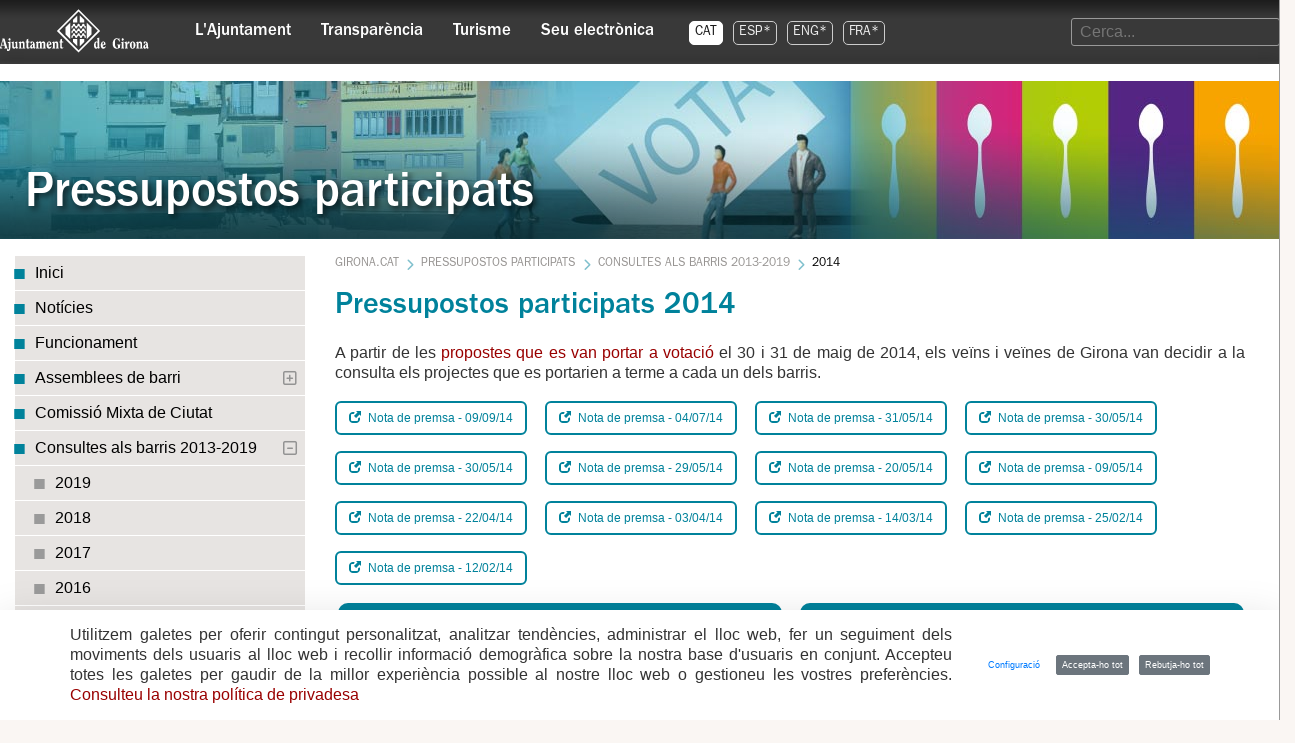

--- FILE ---
content_type: text/html; charset=UTF-8
request_url: https://web.girona.cat/pressupostosparticipats/2014consulta
body_size: 17140
content:
































	
		
			<!DOCTYPE html>





























































<html class="ltr nohomepage" dir="ltr" lang="ca-ES">

<head>
	<title>Pressupostos participats 2014 - Resultats del procés participatiu - Ajuntament de Girona</title>

	<meta content="initial-scale=1.0, width=device-width" name="viewport" />
































<meta content="text/html; charset=UTF-8" http-equiv="content-type" />













    <script type="importmap">{"imports":{"react-dom":"/o/frontend-js-react-web/__liferay__/exports/react-dom.js","@clayui/breadcrumb":"/o/frontend-taglib-clay/__liferay__/exports/@clayui$breadcrumb.js","@clayui/form":"/o/frontend-taglib-clay/__liferay__/exports/@clayui$form.js","@clayui/popover":"/o/frontend-taglib-clay/__liferay__/exports/@clayui$popover.js","@clayui/charts":"/o/frontend-taglib-clay/__liferay__/exports/@clayui$charts.js","@clayui/shared":"/o/frontend-taglib-clay/__liferay__/exports/@clayui$shared.js","@clayui/localized-input":"/o/frontend-taglib-clay/__liferay__/exports/@clayui$localized-input.js","@clayui/modal":"/o/frontend-taglib-clay/__liferay__/exports/@clayui$modal.js","@clayui/empty-state":"/o/frontend-taglib-clay/__liferay__/exports/@clayui$empty-state.js","react":"/o/frontend-js-react-web/__liferay__/exports/react.js","@clayui/color-picker":"/o/frontend-taglib-clay/__liferay__/exports/@clayui$color-picker.js","@clayui/navigation-bar":"/o/frontend-taglib-clay/__liferay__/exports/@clayui$navigation-bar.js","@clayui/pagination":"/o/frontend-taglib-clay/__liferay__/exports/@clayui$pagination.js","@clayui/icon":"/o/frontend-taglib-clay/__liferay__/exports/@clayui$icon.js","@clayui/table":"/o/frontend-taglib-clay/__liferay__/exports/@clayui$table.js","@clayui/autocomplete":"/o/frontend-taglib-clay/__liferay__/exports/@clayui$autocomplete.js","@clayui/slider":"/o/frontend-taglib-clay/__liferay__/exports/@clayui$slider.js","@clayui/management-toolbar":"/o/frontend-taglib-clay/__liferay__/exports/@clayui$management-toolbar.js","@clayui/multi-select":"/o/frontend-taglib-clay/__liferay__/exports/@clayui$multi-select.js","@clayui/nav":"/o/frontend-taglib-clay/__liferay__/exports/@clayui$nav.js","@clayui/time-picker":"/o/frontend-taglib-clay/__liferay__/exports/@clayui$time-picker.js","@clayui/provider":"/o/frontend-taglib-clay/__liferay__/exports/@clayui$provider.js","@clayui/upper-toolbar":"/o/frontend-taglib-clay/__liferay__/exports/@clayui$upper-toolbar.js","@clayui/loading-indicator":"/o/frontend-taglib-clay/__liferay__/exports/@clayui$loading-indicator.js","@clayui/panel":"/o/frontend-taglib-clay/__liferay__/exports/@clayui$panel.js","@clayui/drop-down":"/o/frontend-taglib-clay/__liferay__/exports/@clayui$drop-down.js","@clayui/list":"/o/frontend-taglib-clay/__liferay__/exports/@clayui$list.js","@clayui/date-picker":"/o/frontend-taglib-clay/__liferay__/exports/@clayui$date-picker.js","@clayui/label":"/o/frontend-taglib-clay/__liferay__/exports/@clayui$label.js","@clayui/data-provider":"/o/frontend-taglib-clay/__liferay__/exports/@clayui$data-provider.js","@liferay/frontend-js-api/data-set":"/o/frontend-js-dependencies-web/__liferay__/exports/@liferay$js-api$data-set.js","@clayui/core":"/o/frontend-taglib-clay/__liferay__/exports/@clayui$core.js","@liferay/language/":"/o/js/language/","@clayui/pagination-bar":"/o/frontend-taglib-clay/__liferay__/exports/@clayui$pagination-bar.js","@clayui/layout":"/o/frontend-taglib-clay/__liferay__/exports/@clayui$layout.js","@clayui/multi-step-nav":"/o/frontend-taglib-clay/__liferay__/exports/@clayui$multi-step-nav.js","@liferay/frontend-js-api":"/o/frontend-js-dependencies-web/__liferay__/exports/@liferay$js-api.js","@clayui/css":"/o/frontend-taglib-clay/__liferay__/exports/@clayui$css.js","@clayui/toolbar":"/o/frontend-taglib-clay/__liferay__/exports/@clayui$toolbar.js","@clayui/alert":"/o/frontend-taglib-clay/__liferay__/exports/@clayui$alert.js","@clayui/badge":"/o/frontend-taglib-clay/__liferay__/exports/@clayui$badge.js","@clayui/link":"/o/frontend-taglib-clay/__liferay__/exports/@clayui$link.js","@clayui/card":"/o/frontend-taglib-clay/__liferay__/exports/@clayui$card.js","@clayui/progress-bar":"/o/frontend-taglib-clay/__liferay__/exports/@clayui$progress-bar.js","@clayui/tooltip":"/o/frontend-taglib-clay/__liferay__/exports/@clayui$tooltip.js","@clayui/button":"/o/frontend-taglib-clay/__liferay__/exports/@clayui$button.js","@clayui/tabs":"/o/frontend-taglib-clay/__liferay__/exports/@clayui$tabs.js","@clayui/sticker":"/o/frontend-taglib-clay/__liferay__/exports/@clayui$sticker.js"},"scopes":{}}</script><script data-senna-track="temporary">var Liferay = window.Liferay || {};Liferay.Icons = Liferay.Icons || {};Liferay.Icons.controlPanelSpritemap = 'https://web.girona.cat/o/admin-theme/images/clay/icons.svg'; Liferay.Icons.spritemap = 'https://web.girona.cat/o/ajuntament-theme/images/clay/icons.svg';</script>
<script data-senna-track="permanent" type="text/javascript">window.Liferay = window.Liferay || {}; window.Liferay.CSP = {nonce: ''};</script>
<link data-senna-track="temporary" href="https://web.girona.cat/pressupostosparticipats/2014consulta" rel="canonical" />
<link data-senna-track="temporary" href="https://web.girona.cat/pressupostosparticipats/2014consulta" hreflang="ca-ES" rel="alternate" />
<link data-senna-track="temporary" href="https://web.girona.cat/pressupostosparticipats/2014consulta" hreflang="x-default" rel="alternate" />

<meta property="og:locale" content="ca_ES">
<meta property="og:locale:alternate" content="ca_ES">
<meta property="og:site_name" content="Ajuntament de Girona">
<meta property="og:title" content="Pressupostos participats 2014 - Resultats del procés participatiu - Ajuntament de Girona">
<meta property="og:type" content="website">
<meta property="og:url" content="https://web.girona.cat/pressupostosparticipats/2014consulta">
<meta property="og:image" content="https://web.girona.cat/documents/20147/0/escut-ajgirona.png/856eebd1-b743-ac84-3fec-3efcfec163f0?version=1.0&amp;t=1731668060729&amp;imagePreview=1">

<meta property="og:image:type" content="image/png">
<meta property="og:image:url" content="https://web.girona.cat/documents/20147/0/escut-ajgirona.png/856eebd1-b743-ac84-3fec-3efcfec163f0?version=1.0&amp;t=1731668060729&amp;imagePreview=1">



<link href="https://web.girona.cat/o/ajuntament-theme/images/favicon.ico" rel="apple-touch-icon" />
<link href="https://web.girona.cat/o/ajuntament-theme/images/favicon.ico" rel="icon" />



<link class="lfr-css-file" data-senna-track="temporary" href="https://web.girona.cat/o/ajuntament-theme/css/clay.css?browserId=chrome&amp;themeId=ajuntamenttheme_WAR_ajuntamenttheme&amp;minifierType=css&amp;languageId=ca_ES&amp;t=1760446562000" id="liferayAUICSS" rel="stylesheet" type="text/css" />









	<link href="/combo?browserId=chrome&amp;minifierType=css&amp;themeId=ajuntamenttheme_WAR_ajuntamenttheme&amp;languageId=ca_ES&amp;com_liferay_cookies_banner_web_portlet_CookiesBannerPortlet:%2Fo%2Fcookies-banner-web%2Fcookies_banner%2Fcss%2Fmain.css&amp;com_liferay_journal_content_web_portlet_JournalContentPortlet_INSTANCE_AApORmMJi3Ph:%2Fo%2Fjournal-content-web%2Fcss%2Fmain.css&amp;com_liferay_product_navigation_product_menu_web_portlet_ProductMenuPortlet:%2Fo%2Fproduct-navigation-product-menu-web%2Fcss%2Fmain.css&amp;com_liferay_site_navigation_menu_web_portlet_SiteNavigationMenuPortlet_INSTANCE_NCMYnFPOkKmE:%2Fo%2Fsite-navigation-menu-web%2Fcss%2Fmain.css&amp;t=1760446562000" rel="stylesheet" type="text/css"
 data-senna-track="temporary" id="26a03ba8" />








<script type="text/javascript" data-senna-track="temporary">
	// <![CDATA[
		var Liferay = Liferay || {};

		Liferay.Browser = {
			acceptsGzip: function () {
				return true;
			},

			

			getMajorVersion: function () {
				return 131.0;
			},

			getRevision: function () {
				return '537.36';
			},
			getVersion: function () {
				return '131.0';
			},

			

			isAir: function () {
				return false;
			},
			isChrome: function () {
				return true;
			},
			isEdge: function () {
				return false;
			},
			isFirefox: function () {
				return false;
			},
			isGecko: function () {
				return true;
			},
			isIe: function () {
				return false;
			},
			isIphone: function () {
				return false;
			},
			isLinux: function () {
				return false;
			},
			isMac: function () {
				return true;
			},
			isMobile: function () {
				return false;
			},
			isMozilla: function () {
				return false;
			},
			isOpera: function () {
				return false;
			},
			isRtf: function () {
				return true;
			},
			isSafari: function () {
				return true;
			},
			isSun: function () {
				return false;
			},
			isWebKit: function () {
				return true;
			},
			isWindows: function () {
				return false;
			}
		};

		Liferay.Data = Liferay.Data || {};

		Liferay.Data.ICONS_INLINE_SVG = true;

		Liferay.Data.NAV_SELECTOR = '#navigation';

		Liferay.Data.NAV_SELECTOR_MOBILE = '#navigationCollapse';

		Liferay.Data.isCustomizationView = function () {
			return false;
		};

		Liferay.Data.notices = [
			
		];

		(function () {
			var available = {};

			var direction = {};

			

				available['ca_ES'] = 'català\x20\x28Espanya\x29';
				direction['ca_ES'] = 'ltr';

			

			let _cache = {};

			if (Liferay && Liferay.Language && Liferay.Language._cache) {
				_cache = Liferay.Language._cache;
			}

			Liferay.Language = {
				_cache,
				available,
				direction,
				get: function(key) {
					let value = Liferay.Language._cache[key];

					if (value === undefined) {
						value = key;
					}

					return value;
				}
			};
		})();

		var featureFlags = {"LPD-10964":false,"LPS-193884":false,"LPD-30371":false,"LPS-178642":false,"LPS-193005":false,"LPD-31789":false,"LPD-10562":false,"LPD-11212":false,"LPS-114786":false,"COMMERCE-8087":false,"LPD-13311":true,"LRAC-10757":false,"LPS-180090":false,"LPS-178052":false,"LPS-189856":false,"LPD-21414":false,"LPS-185892":false,"LPS-186620":false,"LPD-10727":false,"LPS-184404":false,"LPS-198183":false,"LPD-35678":false,"LPD-6378":false,"LPS-153714":false,"LPS-96845":false,"LPD-11848":false,"LPS-170670":false,"LPD-7822":false,"LPS-169981":false,"LPS-177027":false,"LPD-11003":false,"LPD-32247":false,"LPS-135430":false,"LPD-20556":false,"LPS-134060":false,"LPS-164563":false,"LPD-28830":false,"LPD-27222":false,"LPS-122920":false,"LPS-199086":false,"LPD-35128":false,"LPD-10588":false,"LPD-13778":true,"LPD-11313":false,"LPD-6368":false,"LPS-202104":false,"LPD-19955":false,"LPS-187142":false,"LPD-35443":false,"LPD-15596":false,"LPD-11232":false,"LPS-196935":true,"LPS-176691":false,"LPS-197909":false,"LPD-29516":false,"COMMERCE-8949":false,"LPD-11228":false,"LPS-153813":false,"LPD-17809":false,"COMMERCE-13024":false,"LPS-165482":false,"LPS-193551":false,"LPS-197477":false,"LPS-174816":false,"LPS-186360":false,"LPD-32867":false,"LPS-153332":false,"LPD-35013":true,"LPS-179669":false,"LPS-174417":false,"LPD-11147":false,"LPD-31212":false,"LPD-18221":false,"LPS-155284":false,"LRAC-15017":false,"LPD-19870":false,"LPS-200108":false,"LPD-20131":false,"LPS-159643":false,"LPS-129412":false,"LPD-21265":false,"LPS-169837":false,"LPD-20379":false};

		Liferay.FeatureFlags = Object.keys(featureFlags).reduce(
			(acc, key) => ({
				...acc, [key]: featureFlags[key] === 'true' || featureFlags[key] === true
			}), {}
		);

		Liferay.PortletKeys = {
			DOCUMENT_LIBRARY: 'com_liferay_document_library_web_portlet_DLPortlet',
			DYNAMIC_DATA_MAPPING: 'com_liferay_dynamic_data_mapping_web_portlet_DDMPortlet',
			ITEM_SELECTOR: 'com_liferay_item_selector_web_portlet_ItemSelectorPortlet'
		};

		Liferay.PropsValues = {
			JAVASCRIPT_SINGLE_PAGE_APPLICATION_TIMEOUT: 0,
			UPLOAD_SERVLET_REQUEST_IMPL_MAX_SIZE: 104857600
		};

		Liferay.ThemeDisplay = {

			

			
				getLayoutId: function () {
					return '2677';
				},

				

				getLayoutRelativeControlPanelURL: function () {
					return '/group/guest/~/control_panel/manage';
				},

				getLayoutRelativeURL: function () {
					return '/pressupostosparticipats/2014consulta';
				},
				getLayoutURL: function () {
					return 'https://web.girona.cat/pressupostosparticipats/2014consulta';
				},
				getParentLayoutId: function () {
					return '2087';
				},
				isControlPanel: function () {
					return false;
				},
				isPrivateLayout: function () {
					return 'false';
				},
				isVirtualLayout: function () {
					return false;
				},
			

			getBCP47LanguageId: function () {
				return 'ca-ES';
			},
			getCanonicalURL: function () {

				

				return 'https\x3a\x2f\x2fweb\x2egirona\x2ecat\x2fpressupostosparticipats\x2f2014consulta';
			},
			getCDNBaseURL: function () {
				return 'https://web.girona.cat';
			},
			getCDNDynamicResourcesHost: function () {
				return '';
			},
			getCDNHost: function () {
				return '';
			},
			getCompanyGroupId: function () {
				return '20160';
			},
			getCompanyId: function () {
				return '20116';
			},
			getDefaultLanguageId: function () {
				return 'ca_ES';
			},
			getDoAsUserIdEncoded: function () {
				return '';
			},
			getLanguageId: function () {
				return 'ca_ES';
			},
			getParentGroupId: function () {
				return '20147';
			},
			getPathContext: function () {
				return '';
			},
			getPathImage: function () {
				return '/image';
			},
			getPathJavaScript: function () {
				return '/o/frontend-js-web';
			},
			getPathMain: function () {
				return '/c';
			},
			getPathThemeImages: function () {
				return 'https://web.girona.cat/o/ajuntament-theme/images';
			},
			getPathThemeRoot: function () {
				return '/o/ajuntament-theme';
			},
			getPlid: function () {
				return '360851';
			},
			getPortalURL: function () {
				return 'https://web.girona.cat';
			},
			getRealUserId: function () {
				return '20120';
			},
			getRemoteAddr: function () {
				return '10.0.200.70';
			},
			getRemoteHost: function () {
				return '10.0.200.70';
			},
			getScopeGroupId: function () {
				return '20147';
			},
			getScopeGroupIdOrLiveGroupId: function () {
				return '20147';
			},
			getSessionId: function () {
				return '';
			},
			getSiteAdminURL: function () {
				return 'https://web.girona.cat/group/guest/~/control_panel/manage?p_p_lifecycle=0&p_p_state=maximized&p_p_mode=view';
			},
			getSiteGroupId: function () {
				return '20147';
			},
			getURLControlPanel: function () {
				return '/group/control_panel?refererPlid=360851';
			},
			getURLHome: function () {
				return 'https\x3a\x2f\x2fweb\x2egirona\x2ecat\x2fweb\x2fguest';
			},
			getUserEmailAddress: function () {
				return '';
			},
			getUserId: function () {
				return '20120';
			},
			getUserName: function () {
				return '';
			},
			isAddSessionIdToURL: function () {
				return false;
			},
			isImpersonated: function () {
				return false;
			},
			isSignedIn: function () {
				return false;
			},

			isStagedPortlet: function () {
				
					
						return false;
					
				
			},

			isStateExclusive: function () {
				return false;
			},
			isStateMaximized: function () {
				return false;
			},
			isStatePopUp: function () {
				return false;
			}
		};

		var themeDisplay = Liferay.ThemeDisplay;

		Liferay.AUI = {

			

			getCombine: function () {
				return false;
			},
			getComboPath: function () {
				return '/combo/?browserId=chrome&minifierType=&languageId=ca_ES&t=1733785153513&';
			},
			getDateFormat: function () {
				return '%d/%m/%Y';
			},
			getEditorCKEditorPath: function () {
				return '/o/frontend-editor-ckeditor-web';
			},
			getFilter: function () {
				var filter = 'raw';

				
					

				return filter;
			},
			getFilterConfig: function () {
				var instance = this;

				var filterConfig = null;

				if (!instance.getCombine()) {
					filterConfig = {
						replaceStr: '.js' + instance.getStaticResourceURLParams(),
						searchExp: '\\.js$'
					};
				}

				return filterConfig;
			},
			getJavaScriptRootPath: function () {
				return '/o/frontend-js-web';
			},
			getPortletRootPath: function () {
				return '/html/portlet';
			},
			getStaticResourceURLParams: function () {
				return '?browserId=chrome&minifierType=&languageId=ca_ES&t=1733785153513';
			}
		};

		Liferay.authToken = 'DQFNKkBa';

		

		Liferay.currentURL = '\x2fpressupostosparticipats\x2f2014consulta';
		Liferay.currentURLEncoded = '\x252Fpressupostosparticipats\x252F2014consulta';
	// ]]>
</script>

<script data-senna-track="temporary" type="text/javascript">window.__CONFIG__= {basePath: '',combine: false, defaultURLParams: {languageId: 'ca_ES'}, explainResolutions: false, exposeGlobal: false, logLevel: 'warn', moduleType: 'module', namespace:'Liferay', nonce: '', reportMismatchedAnonymousModules: 'warn', resolvePath: '/o/js_resolve_modules', url: 'https://web.girona.cat', waitTimeout: 60000};</script><script data-senna-track="permanent" src="/o/frontend-js-loader-modules-extender/loader.js?&mac=9WaMmhziBCkScHZwrrVcOR7VZF4=&browserId=chrome&languageId=ca_ES" type="text/javascript"></script><script data-senna-track="permanent" src="/o/frontend-js-aui-web/aui/aui/aui-min.js" type="text/javascript"></script>
<script data-senna-track="permanent" src="/o/frontend-js-aui-web/liferay/modules.js" type="text/javascript"></script>
<script data-senna-track="permanent" src="/o/frontend-js-aui-web/liferay/aui_sandbox.js" type="text/javascript"></script>
<script data-senna-track="permanent" src="/o/frontend-js-aui-web/aui/attribute-base/attribute-base-min.js" type="text/javascript"></script>
<script data-senna-track="permanent" src="/o/frontend-js-aui-web/aui/attribute-complex/attribute-complex-min.js" type="text/javascript"></script>
<script data-senna-track="permanent" src="/o/frontend-js-aui-web/aui/attribute-core/attribute-core-min.js" type="text/javascript"></script>
<script data-senna-track="permanent" src="/o/frontend-js-aui-web/aui/attribute-observable/attribute-observable-min.js" type="text/javascript"></script>
<script data-senna-track="permanent" src="/o/frontend-js-aui-web/aui/attribute-extras/attribute-extras-min.js" type="text/javascript"></script>
<script data-senna-track="permanent" src="/o/frontend-js-aui-web/aui/event-custom-base/event-custom-base-min.js" type="text/javascript"></script>
<script data-senna-track="permanent" src="/o/frontend-js-aui-web/aui/event-custom-complex/event-custom-complex-min.js" type="text/javascript"></script>
<script data-senna-track="permanent" src="/o/frontend-js-aui-web/aui/oop/oop-min.js" type="text/javascript"></script>
<script data-senna-track="permanent" src="/o/frontend-js-aui-web/aui/aui-base-lang/aui-base-lang-min.js" type="text/javascript"></script>
<script data-senna-track="permanent" src="/o/frontend-js-aui-web/liferay/dependency.js" type="text/javascript"></script>
<script data-senna-track="permanent" src="/o/frontend-js-aui-web/liferay/util.js" type="text/javascript"></script>
<script data-senna-track="permanent" src="/o/frontend-js-web/liferay/dom_task_runner.js" type="text/javascript"></script>
<script data-senna-track="permanent" src="/o/frontend-js-web/liferay/events.js" type="text/javascript"></script>
<script data-senna-track="permanent" src="/o/frontend-js-web/liferay/lazy_load.js" type="text/javascript"></script>
<script data-senna-track="permanent" src="/o/frontend-js-web/liferay/liferay.js" type="text/javascript"></script>
<script data-senna-track="permanent" src="/o/frontend-js-web/liferay/global.bundle.js" type="text/javascript"></script>
<script data-senna-track="permanent" src="/o/frontend-js-web/liferay/portlet.js" type="text/javascript"></script>
<script data-senna-track="permanent" src="/o/frontend-js-web/liferay/workflow.js" type="text/javascript"></script>
<script data-senna-track="permanent" src="/o/oauth2-provider-web/js/liferay.js" type="text/javascript"></script>
<script data-senna-track="temporary" type="text/javascript">window.Liferay = Liferay || {}; window.Liferay.OAuth2 = {getAuthorizeURL: function() {return 'https://web.girona.cat/o/oauth2/authorize';}, getBuiltInRedirectURL: function() {return 'https://web.girona.cat/o/oauth2/redirect';}, getIntrospectURL: function() { return 'https://web.girona.cat/o/oauth2/introspect';}, getTokenURL: function() {return 'https://web.girona.cat/o/oauth2/token';}, getUserAgentApplication: function(externalReferenceCode) {return Liferay.OAuth2._userAgentApplications[externalReferenceCode];}, _userAgentApplications: {}}</script><script data-senna-track="temporary" type="text/javascript">try {var MODULE_MAIN='@liferay/frontend-js-react-web@5.0.50/index';var MODULE_PATH='/o/frontend-js-react-web';/**
 * SPDX-FileCopyrightText: (c) 2000 Liferay, Inc. https://liferay.com
 * SPDX-License-Identifier: LGPL-2.1-or-later OR LicenseRef-Liferay-DXP-EULA-2.0.0-2023-06
 */

(function () {
	AUI().applyConfig({
		groups: {
			react: {

				// eslint-disable-next-line
				mainModule: MODULE_MAIN,
			},
		},
	});
})();
} catch(error) {console.error(error);}try {var MODULE_MAIN='@liferay/frontend-js-state-web@1.0.28/index';var MODULE_PATH='/o/frontend-js-state-web';/**
 * SPDX-FileCopyrightText: (c) 2000 Liferay, Inc. https://liferay.com
 * SPDX-License-Identifier: LGPL-2.1-or-later OR LicenseRef-Liferay-DXP-EULA-2.0.0-2023-06
 */

(function () {
	AUI().applyConfig({
		groups: {
			state: {

				// eslint-disable-next-line
				mainModule: MODULE_MAIN,
			},
		},
	});
})();
} catch(error) {console.error(error);}try {var MODULE_MAIN='exportimport-web@5.0.96/index';var MODULE_PATH='/o/exportimport-web';/**
 * SPDX-FileCopyrightText: (c) 2000 Liferay, Inc. https://liferay.com
 * SPDX-License-Identifier: LGPL-2.1-or-later OR LicenseRef-Liferay-DXP-EULA-2.0.0-2023-06
 */

(function () {
	AUI().applyConfig({
		groups: {
			exportimportweb: {
				base: MODULE_PATH + '/js/legacy/',
				combine: Liferay.AUI.getCombine(),
				filter: Liferay.AUI.getFilterConfig(),
				modules: {
					'liferay-export-import-export-import': {
						path: 'main.js',
						requires: [
							'aui-datatype',
							'aui-dialog-iframe-deprecated',
							'aui-modal',
							'aui-parse-content',
							'aui-toggler',
							'liferay-portlet-base',
							'liferay-util-window',
						],
					},
				},
				root: MODULE_PATH + '/js/legacy/',
			},
		},
	});
})();
} catch(error) {console.error(error);}try {var MODULE_MAIN='@liferay/document-library-web@6.0.193/index';var MODULE_PATH='/o/document-library-web';/**
 * SPDX-FileCopyrightText: (c) 2000 Liferay, Inc. https://liferay.com
 * SPDX-License-Identifier: LGPL-2.1-or-later OR LicenseRef-Liferay-DXP-EULA-2.0.0-2023-06
 */

(function () {
	AUI().applyConfig({
		groups: {
			dl: {
				base: MODULE_PATH + '/js/legacy/',
				combine: Liferay.AUI.getCombine(),
				filter: Liferay.AUI.getFilterConfig(),
				modules: {
					'document-library-upload-component': {
						path: 'DocumentLibraryUpload.js',
						requires: [
							'aui-component',
							'aui-data-set-deprecated',
							'aui-overlay-manager-deprecated',
							'aui-overlay-mask-deprecated',
							'aui-parse-content',
							'aui-progressbar',
							'aui-template-deprecated',
							'liferay-search-container',
							'querystring-parse-simple',
							'uploader',
						],
					},
				},
				root: MODULE_PATH + '/js/legacy/',
			},
		},
	});
})();
} catch(error) {console.error(error);}try {var MODULE_MAIN='staging-processes-web@5.0.63/index';var MODULE_PATH='/o/staging-processes-web';/**
 * SPDX-FileCopyrightText: (c) 2000 Liferay, Inc. https://liferay.com
 * SPDX-License-Identifier: LGPL-2.1-or-later OR LicenseRef-Liferay-DXP-EULA-2.0.0-2023-06
 */

(function () {
	AUI().applyConfig({
		groups: {
			stagingprocessesweb: {
				base: MODULE_PATH + '/js/legacy/',
				combine: Liferay.AUI.getCombine(),
				filter: Liferay.AUI.getFilterConfig(),
				modules: {
					'liferay-staging-processes-export-import': {
						path: 'main.js',
						requires: [
							'aui-datatype',
							'aui-dialog-iframe-deprecated',
							'aui-modal',
							'aui-parse-content',
							'aui-toggler',
							'liferay-portlet-base',
							'liferay-util-window',
						],
					},
				},
				root: MODULE_PATH + '/js/legacy/',
			},
		},
	});
})();
} catch(error) {console.error(error);}try {var MODULE_MAIN='contacts-web@5.0.63/index';var MODULE_PATH='/o/contacts-web';/**
 * SPDX-FileCopyrightText: (c) 2000 Liferay, Inc. https://liferay.com
 * SPDX-License-Identifier: LGPL-2.1-or-later OR LicenseRef-Liferay-DXP-EULA-2.0.0-2023-06
 */

(function () {
	AUI().applyConfig({
		groups: {
			contactscenter: {
				base: MODULE_PATH + '/js/legacy/',
				combine: Liferay.AUI.getCombine(),
				filter: Liferay.AUI.getFilterConfig(),
				modules: {
					'liferay-contacts-center': {
						path: 'main.js',
						requires: [
							'aui-io-plugin-deprecated',
							'aui-toolbar',
							'autocomplete-base',
							'datasource-io',
							'json-parse',
							'liferay-portlet-base',
							'liferay-util-window',
						],
					},
				},
				root: MODULE_PATH + '/js/legacy/',
			},
		},
	});
})();
} catch(error) {console.error(error);}try {var MODULE_MAIN='frontend-js-components-web@2.0.77/index';var MODULE_PATH='/o/frontend-js-components-web';/**
 * SPDX-FileCopyrightText: (c) 2000 Liferay, Inc. https://liferay.com
 * SPDX-License-Identifier: LGPL-2.1-or-later OR LicenseRef-Liferay-DXP-EULA-2.0.0-2023-06
 */

(function () {
	AUI().applyConfig({
		groups: {
			components: {

				// eslint-disable-next-line
				mainModule: MODULE_MAIN,
			},
		},
	});
})();
} catch(error) {console.error(error);}try {var MODULE_MAIN='portal-search-web@6.0.144/index';var MODULE_PATH='/o/portal-search-web';/**
 * SPDX-FileCopyrightText: (c) 2000 Liferay, Inc. https://liferay.com
 * SPDX-License-Identifier: LGPL-2.1-or-later OR LicenseRef-Liferay-DXP-EULA-2.0.0-2023-06
 */

(function () {
	AUI().applyConfig({
		groups: {
			search: {
				base: MODULE_PATH + '/js/',
				combine: Liferay.AUI.getCombine(),
				filter: Liferay.AUI.getFilterConfig(),
				modules: {
					'liferay-search-custom-range-facet': {
						path: 'custom_range_facet.js',
						requires: ['aui-form-validator'],
					},
				},
				root: MODULE_PATH + '/js/',
			},
		},
	});
})();
} catch(error) {console.error(error);}try {var MODULE_MAIN='frontend-editor-alloyeditor-web@5.0.54/index';var MODULE_PATH='/o/frontend-editor-alloyeditor-web';/**
 * SPDX-FileCopyrightText: (c) 2000 Liferay, Inc. https://liferay.com
 * SPDX-License-Identifier: LGPL-2.1-or-later OR LicenseRef-Liferay-DXP-EULA-2.0.0-2023-06
 */

(function () {
	AUI().applyConfig({
		groups: {
			alloyeditor: {
				base: MODULE_PATH + '/js/legacy/',
				combine: Liferay.AUI.getCombine(),
				filter: Liferay.AUI.getFilterConfig(),
				modules: {
					'liferay-alloy-editor': {
						path: 'alloyeditor.js',
						requires: [
							'aui-component',
							'liferay-portlet-base',
							'timers',
						],
					},
					'liferay-alloy-editor-source': {
						path: 'alloyeditor_source.js',
						requires: [
							'aui-debounce',
							'liferay-fullscreen-source-editor',
							'liferay-source-editor',
							'plugin',
						],
					},
				},
				root: MODULE_PATH + '/js/legacy/',
			},
		},
	});
})();
} catch(error) {console.error(error);}try {var MODULE_MAIN='dynamic-data-mapping-web@5.0.113/index';var MODULE_PATH='/o/dynamic-data-mapping-web';/**
 * SPDX-FileCopyrightText: (c) 2000 Liferay, Inc. https://liferay.com
 * SPDX-License-Identifier: LGPL-2.1-or-later OR LicenseRef-Liferay-DXP-EULA-2.0.0-2023-06
 */

(function () {
	const LiferayAUI = Liferay.AUI;

	AUI().applyConfig({
		groups: {
			ddm: {
				base: MODULE_PATH + '/js/legacy/',
				combine: Liferay.AUI.getCombine(),
				filter: LiferayAUI.getFilterConfig(),
				modules: {
					'liferay-ddm-form': {
						path: 'ddm_form.js',
						requires: [
							'aui-base',
							'aui-datatable',
							'aui-datatype',
							'aui-image-viewer',
							'aui-parse-content',
							'aui-set',
							'aui-sortable-list',
							'json',
							'liferay-form',
							'liferay-map-base',
							'liferay-translation-manager',
							'liferay-util-window',
						],
					},
					'liferay-portlet-dynamic-data-mapping': {
						condition: {
							trigger: 'liferay-document-library',
						},
						path: 'main.js',
						requires: [
							'arraysort',
							'aui-form-builder-deprecated',
							'aui-form-validator',
							'aui-map',
							'aui-text-unicode',
							'json',
							'liferay-menu',
							'liferay-translation-manager',
							'liferay-util-window',
							'text',
						],
					},
					'liferay-portlet-dynamic-data-mapping-custom-fields': {
						condition: {
							trigger: 'liferay-document-library',
						},
						path: 'custom_fields.js',
						requires: ['liferay-portlet-dynamic-data-mapping'],
					},
				},
				root: MODULE_PATH + '/js/legacy/',
			},
		},
	});
})();
} catch(error) {console.error(error);}try {var MODULE_MAIN='calendar-web@5.0.102/index';var MODULE_PATH='/o/calendar-web';/**
 * SPDX-FileCopyrightText: (c) 2000 Liferay, Inc. https://liferay.com
 * SPDX-License-Identifier: LGPL-2.1-or-later OR LicenseRef-Liferay-DXP-EULA-2.0.0-2023-06
 */

(function () {
	AUI().applyConfig({
		groups: {
			calendar: {
				base: MODULE_PATH + '/js/legacy/',
				combine: Liferay.AUI.getCombine(),
				filter: Liferay.AUI.getFilterConfig(),
				modules: {
					'liferay-calendar-a11y': {
						path: 'calendar_a11y.js',
						requires: ['calendar'],
					},
					'liferay-calendar-container': {
						path: 'calendar_container.js',
						requires: [
							'aui-alert',
							'aui-base',
							'aui-component',
							'liferay-portlet-base',
						],
					},
					'liferay-calendar-date-picker-sanitizer': {
						path: 'date_picker_sanitizer.js',
						requires: ['aui-base'],
					},
					'liferay-calendar-interval-selector': {
						path: 'interval_selector.js',
						requires: ['aui-base', 'liferay-portlet-base'],
					},
					'liferay-calendar-interval-selector-scheduler-event-link': {
						path: 'interval_selector_scheduler_event_link.js',
						requires: ['aui-base', 'liferay-portlet-base'],
					},
					'liferay-calendar-list': {
						path: 'calendar_list.js',
						requires: [
							'aui-template-deprecated',
							'liferay-scheduler',
						],
					},
					'liferay-calendar-message-util': {
						path: 'message_util.js',
						requires: ['liferay-util-window'],
					},
					'liferay-calendar-recurrence-converter': {
						path: 'recurrence_converter.js',
						requires: [],
					},
					'liferay-calendar-recurrence-dialog': {
						path: 'recurrence.js',
						requires: [
							'aui-base',
							'liferay-calendar-recurrence-util',
						],
					},
					'liferay-calendar-recurrence-util': {
						path: 'recurrence_util.js',
						requires: ['aui-base', 'liferay-util-window'],
					},
					'liferay-calendar-reminders': {
						path: 'calendar_reminders.js',
						requires: ['aui-base'],
					},
					'liferay-calendar-remote-services': {
						path: 'remote_services.js',
						requires: [
							'aui-base',
							'aui-component',
							'liferay-calendar-util',
							'liferay-portlet-base',
						],
					},
					'liferay-calendar-session-listener': {
						path: 'session_listener.js',
						requires: ['aui-base', 'liferay-scheduler'],
					},
					'liferay-calendar-simple-color-picker': {
						path: 'simple_color_picker.js',
						requires: ['aui-base', 'aui-template-deprecated'],
					},
					'liferay-calendar-simple-menu': {
						path: 'simple_menu.js',
						requires: [
							'aui-base',
							'aui-template-deprecated',
							'event-outside',
							'event-touch',
							'widget-modality',
							'widget-position',
							'widget-position-align',
							'widget-position-constrain',
							'widget-stack',
							'widget-stdmod',
						],
					},
					'liferay-calendar-util': {
						path: 'calendar_util.js',
						requires: [
							'aui-datatype',
							'aui-io',
							'aui-scheduler',
							'aui-toolbar',
							'autocomplete',
							'autocomplete-highlighters',
						],
					},
					'liferay-scheduler': {
						path: 'scheduler.js',
						requires: [
							'async-queue',
							'aui-datatype',
							'aui-scheduler',
							'dd-plugin',
							'liferay-calendar-a11y',
							'liferay-calendar-message-util',
							'liferay-calendar-recurrence-converter',
							'liferay-calendar-recurrence-util',
							'liferay-calendar-util',
							'liferay-scheduler-event-recorder',
							'liferay-scheduler-models',
							'promise',
							'resize-plugin',
						],
					},
					'liferay-scheduler-event-recorder': {
						path: 'scheduler_event_recorder.js',
						requires: [
							'dd-plugin',
							'liferay-calendar-util',
							'resize-plugin',
						],
					},
					'liferay-scheduler-models': {
						path: 'scheduler_models.js',
						requires: [
							'aui-datatype',
							'dd-plugin',
							'liferay-calendar-util',
						],
					},
				},
				root: MODULE_PATH + '/js/legacy/',
			},
		},
	});
})();
} catch(error) {console.error(error);}</script>




<script type="text/javascript" data-senna-track="temporary">
	// <![CDATA[
		
			
				
		

		
	// ]]>
</script>





	
		

			

			
				<script id="googleAnalyticsScript" type="text/javascript" data-senna-track="permanent">
					(function(i, s, o, g, r, a, m) {
						i['GoogleAnalyticsObject'] = r;

						i[r] = i[r] || function () {
							var arrayValue = i[r].q || [];

							i[r].q = arrayValue;

							(i[r].q).push(arguments);
						};

						i[r].l = 1 * new Date();

						a = s.createElement(o);
						m = s.getElementsByTagName(o)[0];
						a.async = 1;
						a.src = g;
						m.parentNode.insertBefore(a, m);
					})(window, document, 'script', '//www.google-analytics.com/analytics.js', 'ga');

					

					
						
							ga('create', 'UA-4631425-66', 'auto');
						
					

					

					

					ga('send', 'pageview');

					
				</script>
			
		
		



	
		

			

			
		
	












	



















<link class="lfr-css-file" data-senna-track="temporary" href="https://web.girona.cat/o/ajuntament-theme/css/main.css?browserId=chrome&amp;themeId=ajuntamenttheme_WAR_ajuntamenttheme&amp;minifierType=css&amp;languageId=ca_ES&amp;t=1760446562000" id="liferayThemeCSS" rel="stylesheet" type="text/css" />








	<style data-senna-track="senna" type="text/css">

		

			

		

			

		

			

		

			

		

			

		

			

		

			

		

	</style>


<style data-senna-track="temporary" type="text/css">
</style>
<link data-senna-track="permanent" href="/o/frontend-js-aui-web/alloy_ui.css?&mac=favIEq7hPo8AEd6k+N5OVADEEls=&browserId=chrome&languageId=ca_ES&minifierType=css&themeId=ajuntamenttheme_WAR_ajuntamenttheme" rel="stylesheet"></link>












<script type="text/javascript">
Liferay.on(
	'ddmFieldBlur', function(event) {
		if (window.Analytics) {
			Analytics.send(
				'fieldBlurred',
				'Form',
				{
					fieldName: event.fieldName,
					focusDuration: event.focusDuration,
					formId: event.formId,
					formPageTitle: event.formPageTitle,
					page: event.page,
					title: event.title
				}
			);
		}
	}
);

Liferay.on(
	'ddmFieldFocus', function(event) {
		if (window.Analytics) {
			Analytics.send(
				'fieldFocused',
				'Form',
				{
					fieldName: event.fieldName,
					formId: event.formId,
					formPageTitle: event.formPageTitle,
					page: event.page,
					title:event.title
				}
			);
		}
	}
);

Liferay.on(
	'ddmFormPageShow', function(event) {
		if (window.Analytics) {
			Analytics.send(
				'pageViewed',
				'Form',
				{
					formId: event.formId,
					formPageTitle: event.formPageTitle,
					page: event.page,
					title: event.title
				}
			);
		}
	}
);

Liferay.on(
	'ddmFormSubmit', function(event) {
		if (window.Analytics) {
			Analytics.send(
				'formSubmitted',
				'Form',
				{
					formId: event.formId,
					title: event.title
				}
			);
		}
	}
);

Liferay.on(
	'ddmFormView', function(event) {
		if (window.Analytics) {
			Analytics.send(
				'formViewed',
				'Form',
				{
					formId: event.formId,
					title: event.title
				}
			);
		}
	}
);

</script><script>

</script>















<script type="text/javascript" data-senna-track="temporary">
	if (window.Analytics) {
		window._com_liferay_document_library_analytics_isViewFileEntry = false;
	}
</script>










	<link rel="Shortcut Icon" href="https://web.girona.cat/o/ajuntament-theme/images/favicon.ico" />

	<script src="https://web.girona.cat/o/ajuntament-theme/js/jquery-3.1.1.min.js"></script>
	<script src="https://web.girona.cat/o/ajuntament-theme/js/responsive.js?ver=51"></script>

<!--	<link rel="stylesheet" href="https://maxcdn.bootstrapcdn.com/bootstrap/3.4.0/css/bootstrap.min.css"> -->
	<link href="//netdna.bootstrapcdn.com/bootstrap/3.0.0/css/bootstrap-glyphicons.css" rel="stylesheet">
	<link rel="stylesheet" href="//web2.girona.cat/global/fonts/fontawesome-6.4.2/css/all.css">

	<script>
		var plid=360851;

		var bsup='';
	</script>

	<script src="https://web.girona.cat/o/ajuntament-theme/js/bxslider/jquery.bxslider.min.js"></script>
	<link href="https://web.girona.cat/o/ajuntament-theme/js/bxslider/jquery.bxslider.css" rel="stylesheet" />

	<script type="text/javascript" src="https://web.girona.cat/o/ajuntament-theme/js/accordion.js?v=51"></script>
	<script src="https://web.girona.cat/o/ajuntament-theme/js/ajgirona.js?v=51"></script>

	<link rel="stylesheet" type="text/css" href="https://web.girona.cat/o/ajuntament-theme/js/lightcase/lightcase.css?ver=51">
	<script type="text/javascript" src="https://web.girona.cat/o/ajuntament-theme/js/lightcase/lightcase.js?ver=51"></script>

	<link href="https://web.girona.cat/o/ajuntament-theme/css/estils0.css?ver=51" rel="stylesheet" />
	<link href="https://web.girona.cat/o/ajuntament-theme/css/estils.css?ver=51" rel="stylesheet" />

	<link href="//web2.girona.cat/liferay_php/estils2018.css" rel="stylesheet" />	
	<script src="//web2.girona.cat/liferay_php/web2018.js"></script>

	<script src="https://web.girona.cat/o/ajuntament-theme/js/new-agenda.js?v=51"></script>

	<script>
	<!--
		jQuery(document).ready(function($) {
			$('a[data-rel^=lightcase]').lightcase({
				overlayOpacity: .95,

				onFinish: { corge: function() {

					$('.lightcase-contentInner iframe')
						.contents()
						.find("body")
						.append("<style> body { margin: 0px; text-align: center; overflow: hidden;} </style>");

					} }
			});
		});
	-->
	</script> 

	<script type='text/javascript' data-insuit-tab-custom='true' src='https://web--girona--cat.insuit.net/i4tservice/insuit-app.js'></script>
</head>

<body class="chrome controls-visible  yui3-skin-sam guest-site signed-out public-page site">
<div class='fons'>














































	<nav aria-label="Enllaços ràpids" class="bg-dark cadmin quick-access-nav text-center text-white" id="ymjf_quickAccessNav">
		
			
				<a class="d-block p-2 sr-only sr-only-focusable text-reset" href="#main-content">
		Salta al contingut principal
	</a>
			
			
	</nav>











































































<div id="menu">
	<div id="menu-container" class="container-fluid-1280">
<nav class="sort-pages modify-pages" id="navigation" role="navigation">
	<h1 class="hide-accessible">Navegació</h1>

	<ul aria-label="Pàgines del lloc" role="menubar">
		<li id="logoAjuntament"><a href="/" class="logo_giemociona" title="Portada del web de l'Ajuntament de Girona"><img src="https://web.girona.cat/o/ajuntament-theme/images/b.gif" alt="" /></a></li>



			<li aria-selected='true' class="selected" id="layout_3" role="presentation">
				<a aria-labelledby="layout_3" aria-haspopup='true' href="https://web.girona.cat/ajuntament"  role="menuitem"><span> L&#39;Ajuntament</span></a>
			</li>


			<li  class="" id="layout_4" role="presentation">
				<a aria-labelledby="layout_4"  href="http://www.girona.cat/transparencia"  role="menuitem"><span> Transparència</span></a>
			</li>


			<li  class="" id="layout_6" role="presentation">
				<a aria-labelledby="layout_6"  href="http://www.girona.cat/turisme/index.php"  role="menuitem"><span> Turisme</span></a>
			</li>


			<li  class="" id="layout_5" role="presentation">
				<a aria-labelledby="layout_5"  href="https://seu.girona.cat/"  role="menuitem"><span> Seu electrònica</span></a>
			</li>

		<li class="idioma" style="margin-left: 15px"><a href="" title="Català" class="actiu"><span>cat</span></a></li>
		<li class="idioma"><a href="https://translate.google.com/translate?sl=ca&tl=es&js=y&prev=_t&hl=ca&ie=UTF-8&u=https://web.girona.cat/pressupostosparticipats/2014consulta" title="Google Translate a español"><span>esp*</span></a></li>
		<li class="idioma"><a href="https://translate.google.com/translate?sl=ca&tl=en&js=y&prev=_t&hl=ca&ie=UTF-8&u=https://web.girona.cat/pressupostosparticipats/2014consulta" title="Google Translate in English"><span>eng*</span></a></li>
		<li class="idioma"><a href="https://translate.google.com/translate?sl=ca&tl=fr&js=y&prev=_t&hl=ca&ie=UTF-8&u=https://web.girona.cat/pressupostosparticipats/2014consulta" title="Google Translate en français"><span>fra*</span></a></li>

		<li id="hambParent"><a id="hamb" href="javascript: showMenu();">&nbsp;</a></li>
		<a class='menu-resp2-link' href='#' onclick='javascript: taggleMenuRespLateral(event);'><i class='fa fa-bars'></i></a>
	</ul>
</nav>



		<div class='cercador-container'>
			<script src="https://web.girona.cat/o/ajuntament-theme/js/cercador/cercador.js?ver=51" charset="UTF-8"></script>
			<link rel="stylesheet" href="https://web.girona.cat/o/ajuntament-theme/js/cercador/cercador.css?ver=51">

			<input id='acc-cercador1' type='text' value='' placeholder='Cerca...'/>
		</div>
	</div>
</div>

<div id='responsive-bg' style='display: none;'>
</div>

<div id='responsive-bar'>
	<div id='responsive-bar-container'>
		<a href='javascript: closeMenu();'>
			<div class='closebutton'> 
				<svg class='lexicon-icon'><use xlink:href='https://web.girona.cat/o/ajuntament-theme/images/lexicon/icons.svg#times' /> </svg>
			</div>
		</a>

		<div class='clear'></div>

		<div class='cercador-container'>
			<input id='acc-cercador2' type='text' value='' placeholder='Cerca...'/>
		</div>

		<div class='clear'></div>

		<div id='responsive-bar-menu'>
<nav class="sort-pages modify-pages" id="navigation" role="navigation">
	<h1 class="hide-accessible">Navegació</h1>

	<ul aria-label="Pàgines del lloc" role="menubar">
		<li id="logoAjuntament"><a href="/" class="logo_giemociona" title="Portada del web de l'Ajuntament de Girona"><img src="https://web.girona.cat/o/ajuntament-theme/images/b.gif" alt="" /></a></li>



			<li aria-selected='true' class="selected" id="layout_3" role="presentation">
				<a aria-labelledby="layout_3" aria-haspopup='true' href="https://web.girona.cat/ajuntament"  role="menuitem"><span> L&#39;Ajuntament</span></a>
			</li>


			<li  class="" id="layout_4" role="presentation">
				<a aria-labelledby="layout_4"  href="http://www.girona.cat/transparencia"  role="menuitem"><span> Transparència</span></a>
			</li>


			<li  class="" id="layout_6" role="presentation">
				<a aria-labelledby="layout_6"  href="http://www.girona.cat/turisme/index.php"  role="menuitem"><span> Turisme</span></a>
			</li>


			<li  class="" id="layout_5" role="presentation">
				<a aria-labelledby="layout_5"  href="https://seu.girona.cat/"  role="menuitem"><span> Seu electrònica</span></a>
			</li>

		<li class="idioma" style="margin-left: 15px"><a href="" title="Català" class="actiu"><span>cat</span></a></li>
		<li class="idioma"><a href="https://translate.google.com/translate?sl=ca&tl=es&js=y&prev=_t&hl=ca&ie=UTF-8&u=https://web.girona.cat/pressupostosparticipats/2014consulta" title="Google Translate a español"><span>esp*</span></a></li>
		<li class="idioma"><a href="https://translate.google.com/translate?sl=ca&tl=en&js=y&prev=_t&hl=ca&ie=UTF-8&u=https://web.girona.cat/pressupostosparticipats/2014consulta" title="Google Translate in English"><span>eng*</span></a></li>
		<li class="idioma"><a href="https://translate.google.com/translate?sl=ca&tl=fr&js=y&prev=_t&hl=ca&ie=UTF-8&u=https://web.girona.cat/pressupostosparticipats/2014consulta" title="Google Translate en français"><span>fra*</span></a></li>

		<li id="hambParent"><a id="hamb" href="javascript: showMenu();">&nbsp;</a></li>
		<a class='menu-resp2-link' href='#' onclick='javascript: taggleMenuRespLateral(event);'><i class='fa fa-bars'></i></a>
	</ul>
</nav>


		</div>

		<div class='clear'></div>

		<div id='searchmobile'>
		</div>
	</div>
</div>

<div id="wrapper">
	<section class="container-fluid-1280" id="content">
		<div id="whitecontent">
			<h1 class="hide-accessible">Pressupostos participats 2014 - Resultats del procés participatiu</h1>






























	

		


















	
	
	
		<style type="text/css">
			.master-layout-fragment .portlet-header {
				display: none;
			}
		</style>

		

		<div class="ajgi-1-2" id="main-content" role="main">
	<div class="portlet-layout row">
		<div class="col-md-12 portlet-column portlet-column-only" id="column-1">
			<div class="portlet-dropzone portlet-column-content portlet-column-content-only" id="layout-column_column-1">



































	

	<div class="portlet-boundary portlet-boundary_com_liferay_journal_content_web_portlet_JournalContentPortlet_  portlet-static portlet-static-end portlet-decorate portlet-journal-content " id="p_p_id_com_liferay_journal_content_web_portlet_JournalContentPortlet_INSTANCE_AApORmMJi3Ph_">
		<span id="p_com_liferay_journal_content_web_portlet_JournalContentPortlet_INSTANCE_AApORmMJi3Ph"></span>




	

	
		
			


































	
		
<section class="portlet" id="portlet_com_liferay_journal_content_web_portlet_JournalContentPortlet_INSTANCE_AApORmMJi3Ph">


	<div class="portlet-content">

			<div class="autofit-float autofit-row portlet-header">

					<div class="autofit-col autofit-col-expand">
						<h2 class="portlet-title-text">Header: Pressupostos participats</h2>
					</div>

					<div class="autofit-col autofit-col-end">
						<div class="autofit-section">
							<div class="visible-interaction">

	

	
</div>
						</div>
					</div>
			</div>

		
			<div class=" portlet-content-container">
				


	<div class="portlet-body">



	
		
			
				
					







































	

	








	

				

				
					
						


	

		
































	
	
		
			
			
				
					
					
					
					

						

						

							

							<div class="" data-fragments-editor-item-id="29213-343603" data-fragments-editor-item-type="fragments-editor-mapped-item" >
								
























	
	
	
		<div class="journal-content-article " data-analytics-asset-id="343601" data-analytics-asset-title="Header: Pressupostos participats" data-analytics-asset-type="web-content" data-analytics-web-content-resource-pk="343603">
			

			
<div class="row"> 
	<div class="col-md-12" id="header_div">
		<div id="header_ombra"></div>
		<div id="header_titol">Pressupostos participats</div>
        <div id="header_img" style="background-image: url(/documents/368703/422770/header_pressupostosparticipats.jpg/159cf4fc-0980-00ec-e005-97f342f17cb3?t=1589450816436)"><img alt="" src="//www.girona.cat/shared/img/b.gif"></div>
	</div>
</div>

			
		</div>

		

	



							</div>
						
					
				
			
		
	




	

	

	

	

	




	
	
					
				
			
		
	
	


	</div>

			</div>
		
	</div>
</section>
	

		
		







	</div>






</div>
		</div>
	</div>
	<div class="portlet-layout row">
		<div class="col-md-3 col-sm-12 portlet-column portlet-column-first col-menu" id="column-2">
			<div class="portlet-dropzone portlet-column-content portlet-column-content-first" id="layout-column_column-2">



































	

	<div class="portlet-boundary portlet-boundary_com_liferay_site_navigation_menu_web_portlet_SiteNavigationMenuPortlet_  portlet-static portlet-static-end portlet-decorate portlet-navigation " id="p_p_id_com_liferay_site_navigation_menu_web_portlet_SiteNavigationMenuPortlet_INSTANCE_NCMYnFPOkKmE_">
		<span id="p_com_liferay_site_navigation_menu_web_portlet_SiteNavigationMenuPortlet_INSTANCE_NCMYnFPOkKmE"></span>




	

	
		
			


































	
		
<section class="portlet" id="portlet_com_liferay_site_navigation_menu_web_portlet_SiteNavigationMenuPortlet_INSTANCE_NCMYnFPOkKmE">


	<div class="portlet-content">

			<div class="autofit-float autofit-row portlet-header">

					<div class="autofit-col autofit-col-expand">
						<h2 class="portlet-title-text">Visualització del menú</h2>
					</div>

			</div>

		
			<div class=" portlet-content-container">
				


	<div class="portlet-body">



	
		
			
				
					







































	

	








	

				

				
					
						


	

		




















	
	

		

		

		
<div id="menu_principal">
    <ul class="level1">
	    <li>
    	            <a href="https://web.girona.cat/pressupostosparticipats/inici" id="boto_inici">Inici</a>
        </li>
	    <li>
    	            <a href="https://web.girona.cat/pressupostosparticipats/noticies">Notícies</a>
        </li>
	    <li>
    	            <a href="https://web.girona.cat/pressupostosparticipats/funcionament">Funcionament</a>
        </li>
	    <li>
            
                <div class="menuselector" onclick="javascript: canviarMenu(this);"><i class="fa fa-plus-square-o" aria-hidden="true"></i></div>
        	        <a href="https://web.girona.cat/pressupostosparticipats/assemblees">Assemblees de barri</a>
                <ul class="level2 noVisible"><li><a href='https://web.girona.cat/pressupostosparticipats/assemblees/funcions'>Funcions</a></li><li><a href='https://web.girona.cat/pressupostosparticipats/assemblees/2019'>Actes 2019</a></li><li><a href='https://web.girona.cat/pressupostosparticipats/assemblees/2018'>Actes 2018</a></li><li><a href='https://web.girona.cat/pressupostosparticipats/assemblees/2017'>Actes 2017</a></li><li><a href='https://web.girona.cat/pressupostosparticipats/assemblees/2016'>Actes 2016</a></li><li><a href='https://web.girona.cat/pressupostosparticipats/assemblees/2015'>Actes 2015</a></li><li><a href='https://web.girona.cat/pressupostosparticipats/assemblees/2014'>Actes 2014</a></li><li><a href='https://web.girona.cat/pressupostosparticipats/assemblees/2013'>Actes 2013</a></li></ul>
            
        </li>
	    <li>
    	            <a href="https://web.girona.cat/pressupostosparticipats/comissiomixta">Comissió Mixta de Ciutat</a>
        </li>
	    <li>
            
                <div class="menuselector" onclick="javascript: canviarMenu(this);"><i class="fa fa-minus-square-o" aria-hidden="true"></i></div>
        	        <a href="https://web.girona.cat/pressupostosparticipats/edicions">Consultes als barris 2013-2019</a>
                <ul class="level2"><li><a href='https://web.girona.cat/pressupostosparticipats/2019consulta'>2019</a></li><li><a href='https://web.girona.cat/pressupostosparticipats/2018consulta'>2018</a></li><li><a href='https://web.girona.cat/pressupostosparticipats/2017consulta'>2017</a></li><li><a href='https://web.girona.cat/pressupostosparticipats/2016consulta'>2016</a></li><li><a href='https://web.girona.cat/pressupostosparticipats/2015consulta'>2015</a></li><li><a class='actiu' href='https://web.girona.cat/pressupostosparticipats/2014consulta'>2014</a></li><li><a href='https://web.girona.cat/pressupostosparticipats/2013consulta'>2013</a></li></ul>
            
        </li>
	    <li>
            
                <div class="menuselector" onclick="javascript: canviarMenu(this);"><i class="fa fa-plus-square-o" aria-hidden="true"></i></div>
        	        <a href="https://web.girona.cat/pressupostosparticipats/reforma">Reforma dels pressupostos participats 2020-2021</a>
                <ul class="level2 noVisible"><li><a href='https://web.girona.cat/pressupostosparticipats/reforma/debat2020/resultats'>Diagnosi i resultats</a></li><li><a href='https://web.girona.cat/pressupostosparticipats/reforma/grupsvirtuals'>Grups de treball virtuals</a></li></ul>
            
        </li>
	    <li>
            
                <div class="menuselector" onclick="javascript: canviarMenu(this);"><i class="fa fa-plus-square-o" aria-hidden="true"></i></div>
        	        <a href="https://web.girona.cat/pressupostosparticipats/projectes">Projectes de cada barri</a>
                <ul class="level2 noVisible"><li><a href='https://web.girona.cat/pressupostosparticipats/projectes/barrivell'>Barri Vell</a></li><li><a href='https://web.girona.cat/pressupostosparticipats/projectes/campdora'>Campdorà</a></li><li><a href='https://web.girona.cat/pressupostosparticipats/projectes/carme-vistaalegre'>Carme - Vista Alegre</a></li><li><a href='https://web.girona.cat/pressupostosparticipats/projectes/devesa-guell'>Devesa - Güell</a></li><li><a href='https://web.girona.cat/pressupostosparticipats/projectes/domeny-taiala'>Domeny - Taialà</a></li><li><a href='https://web.girona.cat/pressupostosparticipats/projectes/eixample'>Eixample</a></li><li><a href='https://web.girona.cat/pressupostosparticipats/projectes/figuerola-bonastruc'>Figuerola - Bonastruc</a></li><li><a href='https://web.girona.cat/pressupostosparticipats/projectes/fontajau'>Fontajau</a></li><li><a href='https://web.girona.cat/pressupostosparticipats/projectes/fontdelapolvora'>Font de la Pólvora</a></li><li><a href='https://web.girona.cat/pressupostosparticipats/projectes/germanssabat'>Germans Sàbat</a></li><li><a href='https://web.girona.cat/pressupostosparticipats/projectes/grupsantdaniel'>Grup Sant Daniel</a></li><li><a href='https://web.girona.cat/pressupostosparticipats/projectes/mascatofa'>Mas Catofa</a></li><li><a href='https://web.girona.cat/pressupostosparticipats/projectes/masramada'>Mas Ramada</a></li><li><a href='https://web.girona.cat/pressupostosparticipats/projectes/mercadal'>Mercadal</a></li><li><a href='https://web.girona.cat/pressupostosparticipats/projectes/montilivi'>Montilivi - La Creueta</a></li><li><a href='https://web.girona.cat/pressupostosparticipats/projectes/monjuic'>Monjuïc</a></li><li><a href='https://web.girona.cat/pressupostosparticipats/projectes/palau-avellaneda-masxirgu'>Palau Sacosta - Avellaneda - Mas Xirgu</a></li><li><a href='https://web.girona.cat/pressupostosparticipats/projectes/pedreres-foramuralla'>Pedreres - Fora Muralla</a></li><li><a href='https://web.girona.cat/pressupostosparticipats/projectes/pedret'>Pedret</a></li><li><a href='https://web.girona.cat/pressupostosparticipats/projectes/palau-santpau'>Pla de Palau - Sant Pau</a></li><li><a href='https://web.girona.cat/pressupostosparticipats/projectes/pontmajor'>Pont Major</a></li><li><a href='https://web.girona.cat/pressupostosparticipats/projectes/torrassa'>Pujada de la Torrassa</a></li><li><a href='https://web.girona.cat/pressupostosparticipats/projectes/santnarcis'>Sant Narcís</a></li><li><a href='https://web.girona.cat/pressupostosparticipats/projectes/santponc'>Sant Ponç</a></li><li><a href='https://web.girona.cat/pressupostosparticipats/projectes/santaeugenia-cangibertdelpla'>Santa Eugènia i Can Gibert del Pla</a></li><li><a href='https://web.girona.cat/pressupostosparticipats/projectes/torre-gironella'>Torre Gironella</a></li><li><a href='https://web.girona.cat/pressupostosparticipats/projectes/taiala'>Torres de Taialà</a></li><li><a href='https://web.girona.cat/pressupostosparticipats/projectes/santdaniel'>Vall de Sant Daniel</a></li><li><a href='https://web.girona.cat/pressupostosparticipats/projectes/vila-roja'>Vila-roja</a></li></ul>
            
        </li>
	    <li>
    	            <a href="https://umat.girona.cat/vu/mapa/pressupostos_participats/"target="_blank">Estat d&#39;execució dels projectes</a>
        </li>
	    <li>
    	            <a href="https://web.girona.cat/pressupostosparticipats/publicacions">Publicacions informatives</a>
        </li>
	</ul>
</div>

	
	
	


	
	
					
				
			
		
	
	


	</div>

			</div>
		
	</div>
</section>
	

		
		







	</div>






</div>
		</div>
		<div class="col-md-9 col-sm-12 portlet-column portlet-column-last" id="column-3">
			<div class="portlet-dropzone portlet-column-content portlet-column-content-last" id="layout-column_column-3">



































	

	<div class="portlet-boundary portlet-boundary_com_liferay_site_navigation_breadcrumb_web_portlet_SiteNavigationBreadcrumbPortlet_  portlet-static portlet-static-end portlet-decorate portlet-breadcrumb " id="p_p_id_com_liferay_site_navigation_breadcrumb_web_portlet_SiteNavigationBreadcrumbPortlet_INSTANCE_VSKkDqscfooU_">
		<span id="p_com_liferay_site_navigation_breadcrumb_web_portlet_SiteNavigationBreadcrumbPortlet_INSTANCE_VSKkDqscfooU"></span>




	

	
		
			


































	
		
<section class="portlet" id="portlet_com_liferay_site_navigation_breadcrumb_web_portlet_SiteNavigationBreadcrumbPortlet_INSTANCE_VSKkDqscfooU">


	<div class="portlet-content">

			<div class="autofit-float autofit-row portlet-header">

					<div class="autofit-col autofit-col-expand">
						<h2 class="portlet-title-text">Ruta de navegació</h2>
					</div>

			</div>

		
			<div class=" portlet-content-container">
				


	<div class="portlet-body">



	
		
			
				
					







































	

	








	

				

				
					
						


	

		























<nav aria-label="Ruta de navegació" id="_com_liferay_site_navigation_breadcrumb_web_portlet_SiteNavigationBreadcrumbPortlet_INSTANCE_VSKkDqscfooU_breadcrumbs-defaultScreen">
	
		    <ul class="breadcrumb fil-ariadna">
    <li><a href="//web.girona.cat" title="Portada">girona.cat</a>
    	    <li>
                <a href="https://web.girona.cat/pressupostosparticipats">Pressupostos participats</a>
            </li>
    	    <li>
                <a href="https://web.girona.cat/pressupostosparticipats/edicions">Consultes als barris 2013-2019</a>
            </li>
    	    <li>
                2014
            </li>
	</ul>

	
</nav>

	
	
					
				
			
		
	
	


	</div>

			</div>
		
	</div>
</section>
	

		
		







	</div>










































	

	<div class="portlet-boundary portlet-boundary_com_liferay_journal_content_web_portlet_JournalContentPortlet_  portlet-static portlet-static-end portlet-decorate portlet-journal-content " id="p_p_id_com_liferay_journal_content_web_portlet_JournalContentPortlet_INSTANCE_XSrj4jSrOB6a_">
		<span id="p_com_liferay_journal_content_web_portlet_JournalContentPortlet_INSTANCE_XSrj4jSrOB6a"></span>




	

	
		
			


































	
		
<section class="portlet" id="portlet_com_liferay_journal_content_web_portlet_JournalContentPortlet_INSTANCE_XSrj4jSrOB6a">


	<div class="portlet-content">

			<div class="autofit-float autofit-row portlet-header">

					<div class="autofit-col autofit-col-expand">
						<h2 class="portlet-title-text">Pressupostos participats 2014</h2>
					</div>

					<div class="autofit-col autofit-col-end">
						<div class="autofit-section">
							<div class="visible-interaction">

	

	
</div>
						</div>
					</div>
			</div>

		
			<div class=" portlet-content-container">
				


	<div class="portlet-body">



	
		
			
				
					







































	

	








	

				

				
					
						


	

		
































	
	
		
			
			
				
					
					
					
					

						

						

							

							<div class="" data-fragments-editor-item-id="29213-10892345" data-fragments-editor-item-type="fragments-editor-mapped-item" >
								
























	
	
	
		<div class="journal-content-article " data-analytics-asset-id="10892343" data-analytics-asset-title="Pressupostos participats 2014" data-analytics-asset-type="web-content" data-analytics-web-content-resource-pk="10892345">
			

			
<div class='web-ajuntament-girona-template'>
    <h1>Pressupostos participats 2014</h1>



    <div class='supernoticia'>
        <p>A partir de les <a target="_blank" href="https://web.girona.cat/documents/20147/349118/Projectes_x_la_consulta_pressupostos_participats2014.pdf">propostes que es van portar a votació</a> el 30 i 31 de maig de 2014, els veïns i veïnes de Girona van decidir a la consulta els projectes que es portarien a terme a cada un dels barris.</p>
    </div>

        <div class="link_btns">
        	        
            		<a href="https://www.girona.cat/web/premsa/liferay/notes_premsa2.php?idReg=6583" target='_blank' class="btn btn-pdf" role="button" title="Nota de premsa - 09/09/14"><span class="glyphicon glyphicon-new-window"></span> Nota de premsa - 09/09/14</a>
        	        
            		<a href="https://www.girona.cat/web/premsa/liferay/notes_premsa2.php?idReg=6497" target='_blank' class="btn btn-pdf" role="button" title="Nota de premsa - 04/07/14"><span class="glyphicon glyphicon-new-window"></span> Nota de premsa - 04/07/14</a>
        	        
            		<a href="https://www.girona.cat/web/premsa/liferay/notes_premsa2.php?idReg=6353" target='_blank' class="btn btn-pdf" role="button" title="Nota de premsa - 31/05/14"><span class="glyphicon glyphicon-new-window"></span> Nota de premsa - 31/05/14</a>
        	        
            		<a href="https://www.girona.cat/web/premsa/liferay/notes_premsa2.php?idReg=6352" target='_blank' class="btn btn-pdf" role="button" title="Nota de premsa - 30/05/14"><span class="glyphicon glyphicon-new-window"></span> Nota de premsa - 30/05/14</a>
        	        
            		<a href="https://www.girona.cat/web/premsa/liferay/notes_premsa2.php?idReg=6350" target='_blank' class="btn btn-pdf" role="button" title="Nota de premsa - 30/05/14"><span class="glyphicon glyphicon-new-window"></span> Nota de premsa - 30/05/14</a>
        	        
            		<a href="https://www.girona.cat/web/premsa/liferay/notes_premsa2.php?idReg=6346" target='_blank' class="btn btn-pdf" role="button" title="Nota de premsa - 29/05/14"><span class="glyphicon glyphicon-new-window"></span> Nota de premsa - 29/05/14</a>
        	        
            		<a href="https://www.girona.cat/web/premsa/liferay/notes_premsa2.php?idReg=6329" target='_blank' class="btn btn-pdf" role="button" title="Nota de premsa - 20/05/14"><span class="glyphicon glyphicon-new-window"></span> Nota de premsa - 20/05/14</a>
        	        
            		<a href="https://www.girona.cat/web/premsa/liferay/notes_premsa2.php?idReg=6311" target='_blank' class="btn btn-pdf" role="button" title="Nota de premsa - 09/05/14"><span class="glyphicon glyphicon-new-window"></span> Nota de premsa - 09/05/14</a>
        	        
            		<a href="https://www.girona.cat/web/premsa/liferay/notes_premsa2.php?idReg=6175" target='_blank' class="btn btn-pdf" role="button" title="Nota de premsa - 22/04/14"><span class="glyphicon glyphicon-new-window"></span> Nota de premsa - 22/04/14</a>
        	        
            		<a href="https://www.girona.cat/web/premsa/liferay/notes_premsa2.php?idReg=6160" target='_blank' class="btn btn-pdf" role="button" title="Nota de premsa - 03/04/14"><span class="glyphicon glyphicon-new-window"></span> Nota de premsa - 03/04/14</a>
        	        
            		<a href="https://www.girona.cat/web/premsa/liferay/notes_premsa2.php?idReg=6014" target='_blank' class="btn btn-pdf" role="button" title="Nota de premsa - 14/03/14"><span class="glyphicon glyphicon-new-window"></span> Nota de premsa - 14/03/14</a>
        	        
            		<a href="https://www.girona.cat/web/premsa/liferay/notes_premsa2.php?idReg=5971" target='_blank' class="btn btn-pdf" role="button" title="Nota de premsa - 25/02/14"><span class="glyphicon glyphicon-new-window"></span> Nota de premsa - 25/02/14</a>
        	        
            		<a href="https://www.girona.cat/web/premsa/liferay/notes_premsa2.php?idReg=5948" target='_blank' class="btn btn-pdf" role="button" title="Nota de premsa - 12/02/14"><span class="glyphicon glyphicon-new-window"></span> Nota de premsa - 12/02/14</a>
        </div>








    
    
</div>
<div class="reset"></div>

			
		</div>

		

	



							</div>
						
					
				
			
		
	




	

	

	

	

	




	
	
					
				
			
		
	
	


	</div>

			</div>
		
	</div>
</section>
	

		
		







	</div>










































	

	<div class="portlet-boundary portlet-boundary_com_liferay_journal_content_web_portlet_JournalContentPortlet_  portlet-static portlet-static-end portlet-decorate portlet-journal-content " id="p_p_id_com_liferay_journal_content_web_portlet_JournalContentPortlet_INSTANCE_jkUzKDOnn8J2_">
		<span id="p_com_liferay_journal_content_web_portlet_JournalContentPortlet_INSTANCE_jkUzKDOnn8J2"></span>




	

	
		
			


































	
		
<section class="portlet" id="portlet_com_liferay_journal_content_web_portlet_JournalContentPortlet_INSTANCE_jkUzKDOnn8J2">


	<div class="portlet-content">

			<div class="autofit-float autofit-row portlet-header">

					<div class="autofit-col autofit-col-expand">
						<h2 class="portlet-title-text">Pressupostos participats 2014 (menú botons)</h2>
					</div>

					<div class="autofit-col autofit-col-end">
						<div class="autofit-section">
							<div class="visible-interaction">

	

	
</div>
						</div>
					</div>
			</div>

		
			<div class=" portlet-content-container">
				


	<div class="portlet-body">



	
		
			
				
					







































	

	








	

				

				
					
						


	

		
































	
	
		
			
			
				
					
					
					
					

						

						

							

							<div class="" data-fragments-editor-item-id="29213-10892355" data-fragments-editor-item-type="fragments-editor-mapped-item" >
								
























	
	
	
		<div class="journal-content-article " data-analytics-asset-id="10892353" data-analytics-asset-title="Pressupostos participats 2014 (menú botons)" data-analytics-asset-type="web-content" data-analytics-web-content-resource-pk="10892355">
			

			
<ul class="menu_fotos">
	    <li id="botofoto10892353_1">
	        <a href="https://web.girona.cat/documents/20147/349118/resultats-consultabarris-2014.pdf">
				<div class="foto" style="background-image: url(/o/si?mw=600&i=/documents/368703/10409331/pressupostos-participats-resultats.jpg/8b489a8f-38a9-5be3-ae3f-f680d3b966e7?t=1637766587275)">
				    <img src="/o/ajuntament-theme/img/b.gif" alt="">
				</div>
				
			    <p class="titol">Resultats de la consulta</p>	
			    <p class="text"></p>
	    	</a>
    	</li>
	    <li id="botofoto10892353_2">
	        <a href="https://web.girona.cat/pressupostosparticipats/projectes">
				<div class="foto" style="background-image: url(/o/si?mw=600&i=/documents/368703/10409331/pressupostos-participats-projectes.jpg/1d7e9555-920b-8cdd-c269-5757b8b7ced2?t=1637766587470)">
				    <img src="/o/ajuntament-theme/img/b.gif" alt="">
				</div>
				
			    <p class="titol">Projectes que s'executaran a cada barri</p>	
			    <p class="text"></p>
	    	</a>
    	</li>
	    <li id="botofoto10892353_3">
	        <a href="https://umat.girona.cat/vu/mapa/pressupostos_participats/">
				<div class="foto" style="background-image: url(/o/si?mw=600&i=/documents/368703/10409331/pressupostos-participats-estat.jpg/51b8c965-f208-1d03-92d1-5d8c8d7340b7?t=1637766749108)">
				    <img src="/o/ajuntament-theme/img/b.gif" alt="">
				</div>
				
			    <p class="titol">Estat d'execució dels projectes</p>	
			    <p class="text"></p>
	    	</a>
    	</li>
	    <li id="botofoto10892353_4">
	        <a href="https://web.girona.cat/pressupostosparticipats/assemblees/2014">
				<div class="foto" style="background-image: url(/o/si?mw=600&i=/documents/368703/10409331/pressupostos-participats-assemblees.jpg/655ef887-d1e7-739d-b8df-8ed6c3d28d9a?t=1637767630739)">
				    <img src="/o/ajuntament-theme/img/b.gif" alt="">
				</div>
				
			    <p class="titol">Actes de les Assemblees de barri</p>	
			    <p class="text"></p>
	    	</a>
    	</li>
	    <li id="botofoto10892353_5">
	        <a href="https://web.girona.cat/pressupostosparticipats/comissiomixta">
				<div class="foto" style="background-image: url(/o/si?mw=600&i=/documents/368703/10409331/pressupostos-participats-comissio.jpg/d02c30de-a05e-e5ef-4576-255166ee5738?t=1637767232681)">
				    <img src="/o/ajuntament-theme/img/b.gif" alt="">
				</div>
				
			    <p class="titol">Actes de la Comissió Mixta de Ciutat</p>	
			    <p class="text"></p>
	    	</a>
    	</li>
	    <li id="botofoto10892353_6">
	        <a href="https://web.girona.cat/documents/20147/349118/butlleti_1_pressupostos_participats_agost2014.pdf">
				<div class="foto" style="background-image: url(/o/si?mw=600&i=/documents/368703/10409331/pressupostos-participats-butlletins.jpg/01d51909-1b21-f709-842b-9911444a2519?t=1637767370613)">
				    <img src="/o/ajuntament-theme/img/b.gif" alt="">
				</div>
				
			    <p class="titol">Butlletí informatiu núm. 1 - Agost 2014</p>	
			    <p class="text"></p>
	    	</a>
    	</li>
</ul>
<div class='clear'>&nbsp;</div>
<script>
    var max_height = 0, array_heights = new Array();
    for (i = 1; i <= 6; i++) {
        array_heights.push($("#botofoto"+10892353+"_"+i).height());
    }
	max_height = Math.max.apply(Math,array_heights);
	for (i = 1; i <= 6; i++) {
        $("#botofoto"+10892353+"_"+i).height(max_height);
    }
</script>

			
		</div>

		

	



							</div>
						
					
				
			
		
	




	

	

	

	

	




	
	
					
				
			
		
	
	


	</div>

			</div>
		
	</div>
</section>
	

		
		







	</div>






</div>
		</div>
	</div>
</div>

	


<form action="#" aria-hidden="true" class="hide" id="hrefFm" method="post" name="hrefFm"><span></span><button hidden type="submit">Amagat</button></form>

	
		</div>
	</section>
</div>


























	
	
	
		<div class="journal-content-article " data-analytics-asset-id="13994112" data-analytics-asset-title="Footer web" data-analytics-asset-type="web-content" data-analytics-web-content-resource-pk="13994114">
			

			<div id="peu_pagina">
<div class="container-fluid-1280"><a class="logo_ajgirona" href="http://www.ajgirona.cat"><img alt="" src="/o/ajuntament-theme/images/b.gif" /></a>
<div class="adreca">Plaça del Vi, 1<br />
17004 GIRONA<br />
Tel. 972 419 010</div>

<div class="adreca"><a href="https://www.girona.cat/avisos">Contacte</a><br />
<a href="https://web.girona.cat/mapaweb">Mapa del web</a><br />
<a href="https://web.girona.cat/comunicacio/xarxessocials">Mapa de xarxes</a><br />
<a href="https://web.girona.cat/avislegal">Avís legal</a>&nbsp;</div>

<ul id="xsocials2">
	<li><a class="tw" href="https://twitter.com/girona_cat" title="Twitter"><img alt="" src="/o/ajuntament-theme/images/b.gif" /></a></li>
	<li><a class="fb" href="http://www.facebook.com/ajuntamentdegirona" title="Facebook"><img alt="" src="/o/ajuntament-theme/images/b.gif" /></a></li>
	<li><a class="yt" href="http://www.youtube.com/gironatv" title="YouTube"><img alt="" src="/o/ajuntament-theme/images/b.gif" /></a></li>
	<li><a class="ig" href="http://instagram.com/girona_cat" title="Instagram"><img alt="" src="/o/ajuntament-theme/images/b.gif" /></a></li>
	<li><a class="fl" href="http://www.flickr.com/photos/girona_cat" title="Flickr"><img alt="" src="/o/ajuntament-theme/images/b.gif" /></a></li>
	<li><a class="sc" href="https://soundcloud.com/girona_cat" title="SoundCloud"><img alt="" src="/o/ajuntament-theme/images/b.gif" /></a></li>
	<li><a class="li" href="http://www.linkedin.com/company/ajuntament-de-girona" title="LinkedIn"><img alt="" src="/o/ajuntament-theme/images/b.gif" /></a></li>
	<li><a class="rs" href="https://web.girona.cat/rss" title="RSS"><img alt="" src="/o/ajuntament-theme/images/b.gif" /></a></li>
</ul>

<div class="reset"> </div>
</div>
</div>

<style type="text/css">@media screen and (max-width: 1024px){
	.col-menu{
		left: auto;
		right: 0;
	}
	.nohomepage #hambParent{
		display: none!important;
	}
	.nohomepage .menu-resp2-link{
		position: absolute!important;
		top: 0!important;
		right: 15px!important;
		font-size: 45px!important;
	}
	.homepage .menu-resp2-link{
		display: none;
	}
}
</style>

			
		</div>

		

	












































































	









	









<script type="text/javascript">

	
		

			

			
		
	


</script><script>

</script>















	

	

	













	


<script type="text/javascript">
(function() {var $ = AUI.$;var _ = AUI._;
	var onDestroyPortlet = function () {
		Liferay.detach('messagePosted', onMessagePosted);
		Liferay.detach('destroyPortlet', onDestroyPortlet);
	};

	Liferay.on('destroyPortlet', onDestroyPortlet);

	var onMessagePosted = function (event) {
		if (window.Analytics) {
			const eventProperties = {
				className: event.className,
				classPK: event.classPK,
				commentId: event.commentId,
				text: event.text,
			};

			const blogNode = document.querySelector(
				'[data-analytics-asset-id="' + event.classPK + '"]'
			);

			const dmNode = document.querySelector(
				'[data-analytics-file-entry-id="' + event.classPK + '"]'
			);

			if (blogNode) {
				eventProperties.title = blogNode.dataset.analyticsAssetTitle;
			}
			else if (dmNode) {
				eventProperties.title = dmNode.dataset.analyticsFileEntryTitle;
			}

			Analytics.send('posted', 'Comment', eventProperties);
		}
	};

	Liferay.on('messagePosted', onMessagePosted);
})();
(function() {var $ = AUI.$;var _ = AUI._;
	var onVote = function (event) {
		if (window.Analytics) {
			let title = event.contentTitle;

			if (!title) {
				const dmNode = document.querySelector(
					'[data-analytics-file-entry-id="' + event.classPK + '"]'
				);

				if (dmNode) {
					title = dmNode.dataset.analyticsFileEntryTitle;
				}
			}

			Analytics.send('VOTE', 'Ratings', {
				className: event.className,
				classPK: event.classPK,
				ratingType: event.ratingType,
				score: event.score,
				title,
			});
		}
	};

	var onDestroyPortlet = function () {
		Liferay.detach('ratings:vote', onVote);
		Liferay.detach('destroyPortlet', onDestroyPortlet);
	};

	Liferay.on('ratings:vote', onVote);
	Liferay.on('destroyPortlet', onDestroyPortlet);
})();

	function getValueByAttribute(node, attr) {
		return (
			node.dataset[attr] ||
			(node.parentElement && node.parentElement.dataset[attr])
		);
	}

	function sendDocumentDownloadedAnalyticsEvent(anchor) {
		var fileEntryId = getValueByAttribute(
			anchor,
			'analyticsFileEntryId'
		);
		var title = getValueByAttribute(
			anchor,
			'analyticsFileEntryTitle'
		);
		var version = getValueByAttribute(
			anchor,
			'analyticsFileEntryVersion'
		);

		if (fileEntryId) {
			Analytics.send('documentDownloaded', 'Document', {
				groupId: themeDisplay.getScopeGroupId(),
				fileEntryId,
				preview:
					!!window._com_liferay_document_library_analytics_isViewFileEntry,
				title,
				version,
			});
		}
	}

	function handleDownloadClick(event) {
		if (window.Analytics) {
			if (event.target.nodeName.toLowerCase() === 'a') {
				sendDocumentDownloadedAnalyticsEvent(
					event.target
				);
			}
			else if (
				event.target.parentNode &&
				event.target.parentNode.nodeName.toLowerCase() === 'a'
			) {
				sendDocumentDownloadedAnalyticsEvent(
					event.target.parentNode
				);
			}
			else {
				var target = event.target;
				var matchTextContent =
					target.textContent &&
					target.textContent.toLowerCase() ===
						'descàrrega';
				var matchTitle =
					target.title && target.title.toLowerCase() === 'download';
				var matchAction = target.action === 'download';
				var matchLexiconIcon = !!target.querySelector(
					'.lexicon-icon-download'
				);
				var matchLexiconClassName = target.classList.contains(
					'lexicon-icon-download'
				);
				var matchParentTitle =
					target.parentNode &&
					target.parentNode.title &&
					target.parentNode.title.toLowerCase() === 'download';
				var matchParentLexiconClassName =
					target.parentNode &&
					target.parentNode.classList.contains('lexicon-icon-download');

				if (
					matchTextContent ||
					matchTitle ||
					matchParentTitle ||
					matchAction ||
					matchLexiconIcon ||
					matchLexiconClassName ||
					matchParentLexiconClassName
				) {
					var selectedFiles = document.querySelectorAll(
						'.form .custom-control-input:checked'
					);

					selectedFiles.forEach(({value}) => {
						var selectedFile = document.querySelector(
							'[data-analytics-file-entry-id="' + value + '"]'
						);

						sendDocumentDownloadedAnalyticsEvent(
							selectedFile
						);
					});
				}
			}
		}
	}

	Liferay.once('destroyPortlet', () => {
		document.body.removeEventListener(
			'click',
			handleDownloadClick
		);
	});

	Liferay.once('portletReady', () => {
		document.body.addEventListener(
			'click',
			handleDownloadClick
		);
	});

(function() {var $ = AUI.$;var _ = AUI._;
	var onShare = function (data) {
		if (window.Analytics) {
			Analytics.send('shared', 'SocialBookmarks', {
				className: data.className,
				classPK: data.classPK,
				type: data.type,
				url: data.url,
			});
		}
	};

	var onDestroyPortlet = function () {
		Liferay.detach('socialBookmarks:share', onShare);
		Liferay.detach('destroyPortlet', onDestroyPortlet);
	};

	Liferay.on('socialBookmarks:share', onShare);
	Liferay.on('destroyPortlet', onDestroyPortlet);
})();

	if (window.svg4everybody && Liferay.Data.ICONS_INLINE_SVG) {
		svg4everybody(
			{
				polyfill: true,
				validate: function (src, svg, use) {
					return !src || !src.startsWith('#');
				}
			}
		);
	}

(function() {var $ = AUI.$;var _ = AUI._;
	Liferay.Util.delegate(
		document,
		'focusin',
		'.portlet',
		function(event) {
			event.delegateTarget.closest('.portlet').classList.add('open');
		}
	);

	Liferay.Util.delegate(
		document,
		'focusout',
		'.portlet',
		function(event) {
			event.delegateTarget.closest('.portlet').classList.remove('open');
		}
	);
})();

	// <![CDATA[

		

		Liferay.currentURL = '\x2fpressupostosparticipats\x2f2014consulta';
		Liferay.currentURLEncoded = '\x252Fpressupostosparticipats\x252F2014consulta';

	// ]]>


		// <![CDATA[
			
				

				

				
			
		// ]]>
	
(function() {var $ = AUI.$;var _ = AUI._;
		import(Liferay.ThemeDisplay.getPathContext() + '/o/frontend-js-web/__liferay__/index.js').then(
			({openToast}) => {
				AUI().use(
					'liferay-session',
					function () {
						Liferay.Session = new Liferay.SessionBase(
							{
								autoExtend: true,
								redirectOnExpire: false,
								redirectUrl: 'https\x3a\x2f\x2fweb\x2egirona\x2ecat\x2fweb\x2fguest',
								sessionLength: 900,
								sessionTimeoutOffset: 70,
								warningLength: 60
							}
						);

						
					}
				);
			}
		)
	})();

	
		Liferay.Portlet.register('com_liferay_journal_content_web_portlet_JournalContentPortlet_INSTANCE_jkUzKDOnn8J2');
	

	Liferay.Portlet.onLoad(
		{
			canEditTitle: false,
			columnPos: 2,
			isStatic: 'end',
			namespacedId: 'p_p_id_com_liferay_journal_content_web_portlet_JournalContentPortlet_INSTANCE_jkUzKDOnn8J2_',
			portletId: 'com_liferay_journal_content_web_portlet_JournalContentPortlet_INSTANCE_jkUzKDOnn8J2',
			refreshURL: '\x2fc\x2fportal\x2frender_portlet\x3fp_l_id\x3d360851\x26p_p_id\x3dcom_liferay_journal_content_web_portlet_JournalContentPortlet_INSTANCE_jkUzKDOnn8J2\x26p_p_lifecycle\x3d0\x26p_t_lifecycle\x3d0\x26p_p_state\x3dnormal\x26p_p_mode\x3dview\x26p_p_col_id\x3dcolumn-3\x26p_p_col_pos\x3d2\x26p_p_col_count\x3d3\x26p_p_isolated\x3d1\x26currentURL\x3d\x252Fpressupostosparticipats\x252F2014consulta',
			refreshURLData: {}
		}
	);


	
		Liferay.Portlet.register('com_liferay_journal_content_web_portlet_JournalContentPortlet_INSTANCE_AApORmMJi3Ph');
	

	Liferay.Portlet.onLoad(
		{
			canEditTitle: false,
			columnPos: 0,
			isStatic: 'end',
			namespacedId: 'p_p_id_com_liferay_journal_content_web_portlet_JournalContentPortlet_INSTANCE_AApORmMJi3Ph_',
			portletId: 'com_liferay_journal_content_web_portlet_JournalContentPortlet_INSTANCE_AApORmMJi3Ph',
			refreshURL: '\x2fc\x2fportal\x2frender_portlet\x3fp_l_id\x3d360851\x26p_p_id\x3dcom_liferay_journal_content_web_portlet_JournalContentPortlet_INSTANCE_AApORmMJi3Ph\x26p_p_lifecycle\x3d0\x26p_t_lifecycle\x3d0\x26p_p_state\x3dnormal\x26p_p_mode\x3dview\x26p_p_col_id\x3dcolumn-1\x26p_p_col_pos\x3d0\x26p_p_col_count\x3d1\x26p_p_isolated\x3d1\x26currentURL\x3d\x252Fpressupostosparticipats\x252F2014consulta',
			refreshURLData: {}
		}
	);


	
		Liferay.Portlet.register('com_liferay_site_navigation_menu_web_portlet_SiteNavigationMenuPortlet_INSTANCE_NCMYnFPOkKmE');
	

	Liferay.Portlet.onLoad(
		{
			canEditTitle: false,
			columnPos: 0,
			isStatic: 'end',
			namespacedId: 'p_p_id_com_liferay_site_navigation_menu_web_portlet_SiteNavigationMenuPortlet_INSTANCE_NCMYnFPOkKmE_',
			portletId: 'com_liferay_site_navigation_menu_web_portlet_SiteNavigationMenuPortlet_INSTANCE_NCMYnFPOkKmE',
			refreshURL: '\x2fc\x2fportal\x2frender_portlet\x3fp_l_id\x3d360851\x26p_p_id\x3dcom_liferay_site_navigation_menu_web_portlet_SiteNavigationMenuPortlet_INSTANCE_NCMYnFPOkKmE\x26p_p_lifecycle\x3d0\x26p_t_lifecycle\x3d0\x26p_p_state\x3dnormal\x26p_p_mode\x3dview\x26p_p_col_id\x3dcolumn-2\x26p_p_col_pos\x3d0\x26p_p_col_count\x3d1\x26p_p_isolated\x3d1\x26currentURL\x3d\x252Fpressupostosparticipats\x252F2014consulta',
			refreshURLData: {}
		}
	);


	
		Liferay.Portlet.register('com_liferay_site_navigation_breadcrumb_web_portlet_SiteNavigationBreadcrumbPortlet_INSTANCE_VSKkDqscfooU');
	

	Liferay.Portlet.onLoad(
		{
			canEditTitle: false,
			columnPos: 0,
			isStatic: 'end',
			namespacedId: 'p_p_id_com_liferay_site_navigation_breadcrumb_web_portlet_SiteNavigationBreadcrumbPortlet_INSTANCE_VSKkDqscfooU_',
			portletId: 'com_liferay_site_navigation_breadcrumb_web_portlet_SiteNavigationBreadcrumbPortlet_INSTANCE_VSKkDqscfooU',
			refreshURL: '\x2fc\x2fportal\x2frender_portlet\x3fp_l_id\x3d360851\x26p_p_id\x3dcom_liferay_site_navigation_breadcrumb_web_portlet_SiteNavigationBreadcrumbPortlet_INSTANCE_VSKkDqscfooU\x26p_p_lifecycle\x3d0\x26p_t_lifecycle\x3d0\x26p_p_state\x3dnormal\x26p_p_mode\x3dview\x26p_p_col_id\x3dcolumn-3\x26p_p_col_pos\x3d0\x26p_p_col_count\x3d3\x26p_p_isolated\x3d1\x26currentURL\x3d\x252Fpressupostosparticipats\x252F2014consulta',
			refreshURLData: {}
		}
	);


	
		Liferay.Portlet.register('com_liferay_journal_content_web_portlet_JournalContentPortlet_INSTANCE_XSrj4jSrOB6a');
	

	Liferay.Portlet.onLoad(
		{
			canEditTitle: false,
			columnPos: 1,
			isStatic: 'end',
			namespacedId: 'p_p_id_com_liferay_journal_content_web_portlet_JournalContentPortlet_INSTANCE_XSrj4jSrOB6a_',
			portletId: 'com_liferay_journal_content_web_portlet_JournalContentPortlet_INSTANCE_XSrj4jSrOB6a',
			refreshURL: '\x2fc\x2fportal\x2frender_portlet\x3fp_l_id\x3d360851\x26p_p_id\x3dcom_liferay_journal_content_web_portlet_JournalContentPortlet_INSTANCE_XSrj4jSrOB6a\x26p_p_lifecycle\x3d0\x26p_t_lifecycle\x3d0\x26p_p_state\x3dnormal\x26p_p_mode\x3dview\x26p_p_col_id\x3dcolumn-3\x26p_p_col_pos\x3d1\x26p_p_col_count\x3d3\x26p_p_isolated\x3d1\x26currentURL\x3d\x252Fpressupostosparticipats\x252F2014consulta',
			refreshURLData: {}
		}
	);


</script><script type="module">
import {InfoItemActionHandler as ComponentModule} from '/o/layout-taglib/__liferay__/index.js';
AUI().use(
  'liferay-menu',
function(A) {
{
Liferay.component('infoItemActionComponent', new ComponentModule({"executeInfoItemActionURL":"https:\/\/web.girona.cat\/c\/portal\/execute_info_item_action?p_l_mode=view&plid=360851","namespace":"","spritemap":"https:\/\/web.girona.cat\/o\/ajuntament-theme\/images\/clay\/icons.svg"}), { destroyOnNavigate: true, portletId: ''});
}
(function() {
var $ = AUI.$;var _ = AUI._;
	new Liferay.Menu();

	var liferayNotices = Liferay.Data.notices;

	for (var i = 0; i < liferayNotices.length; i++) {
		Liferay.Util.openToast(liferayNotices[i]);
	}

})();
});

</script>









<script src="https://web.girona.cat/o/ajuntament-theme/js/main.js?browserId=chrome&amp;languageId=ca_ES&amp;t=1760446562000" type="text/javascript"></script>




<script type="module">
import {main} from '/o/frontend-js-tabs-support-web/__liferay__/index.js';
{
main();
}

</script><script type="module">
import {main} from '/o/frontend-js-collapse-support-web/__liferay__/index.js';
{
main();
}

</script><script type="module">
import {main} from '/o/frontend-js-tooltip-support-web/__liferay__/index.js';
{
main();
}

</script><script type="module">
import {main} from '/o/frontend-js-alert-support-web/__liferay__/index.js';
{
main();
}

</script><script type="module">
import {main} from '/o/frontend-js-dropdown-support-web/__liferay__/index.js';
{
main();
}

</script><script type="module">
import {runThirdPartyCookiesInterval} from '/o/cookies-banner-web/__liferay__/index.js';
{
runThirdPartyCookiesInterval();
}

</script><script type="text/javascript">
Liferay.CustomDialogs = {enabled: false};

</script><script>

</script>







<div aria-label="banner cookies" class="cookies-banner cookies-banner-bottom" role="dialog" style="display: none;">
	





































































	

	<div class="portlet-boundary portlet-boundary_com_liferay_cookies_banner_web_portlet_CookiesBannerPortlet_  portlet-static portlet-static-end portlet-decorate portlet-cookies-banner " id="p_p_id_com_liferay_cookies_banner_web_portlet_CookiesBannerPortlet_">
		<span id="p_com_liferay_cookies_banner_web_portlet_CookiesBannerPortlet"></span>




	

	
		
			





















<div class="container-fluid container-fluid-max-xl container-view">
	<div class="row">
		<div class="autofit-row autofit-padded-no-gutters autofit-row-center autofit-float-sm-down px-2 px-md-0">
			<div class="autofit-col autofit-col-expand">
				<p class="mb-0">
					Utilitzem galetes per oferir contingut personalitzat, analitzar tendències, administrar el lloc web, fer un seguiment dels moviments dels usuaris al lloc web i recollir informació demogràfica sobre la nostra base d'usuaris en conjunt. Accepteu totes les galetes per gaudir de la millor experiència possible al nostre lloc web o gestioneu les vostres preferències.

					<a class="" href="https://web.girona.cat/avislegal" >Consulteu la nostra política de privadesa</a>
				</p>
			</div>

			<div class="autofit-col">
				<button class="btn btn-sm btn-link" id="_com_liferay_cookies_banner_web_portlet_CookiesBannerPortlet_configurationButton" type="button" >Configuració</button>
			</div>

			<div class="autofit-col">
				<button class="btn btn-sm btn-secondary" id="_com_liferay_cookies_banner_web_portlet_CookiesBannerPortlet_acceptAllButton" type="button" >Accepta-ho tot</button>
			</div>

			
				<div class="autofit-col">
					<button class="btn btn-sm btn-secondary" id="_com_liferay_cookies_banner_web_portlet_CookiesBannerPortlet_declineAllButton" type="button" >Rebutja-ho tot</button>
				</div>
			
		</div>
	</div>
</div>

<script type="module">
import {CookiesBanner as ComponentModule} from '/o/cookies-banner-web/__liferay__/index.js';
{
Liferay.component('CookiesBanner', new ComponentModule({"configurationURL":"https:\/\/web.girona.cat\/pressupostosparticipats\/2014consulta?p_p_id=com_liferay_cookies_banner_web_portlet_CookiesBannerConfigurationPortlet&p_p_lifecycle=0&p_p_state=pop_up&p_p_mode=view&_com_liferay_cookies_banner_web_portlet_CookiesBannerConfigurationPortlet_mvcPath=%2Fcookies_banner_configuration%2Fview.jsp&p_p_auth=PIASWup1","optionalConsentCookieTypeNames":["CONSENT_TYPE_FUNCTIONAL","CONSENT_TYPE_PERFORMANCE","CONSENT_TYPE_PERSONALIZATION"],"spritemap":"https:\/\/web.girona.cat\/o\/ajuntament-theme\/images\/clay\/icons.svg","configurationNamespace":"com_liferay_cookies_banner_web_portlet_CookiesBannerConfigurationPortlet","namespace":"_com_liferay_cookies_banner_web_portlet_CookiesBannerPortlet_","requiredConsentCookieTypeNames":["CONSENT_TYPE_NECESSARY"],"includeDeclineAllButton":true,"title":"Configuració de les galetes"}), { destroyOnNavigate: true, portletId: 'com_liferay_cookies_banner_web_portlet_CookiesBannerPortlet'});
}

</script>
		
	







	</div>







</div>
</div>


</body>

</html>

		
	



--- FILE ---
content_type: application/javascript
request_url: https://web.girona.cat/o/frontend-js-aui-web/aui/event-move/event-move-min.js
body_size: 1382
content:
YUI.add("event-move",function(e,t){var n=e.Event._GESTURE_MAP,r={start:n.start,end:n.end,move:n.move},i="start",s="move",o="end",u="gesture"+s,a=u+o,f=u+i,l="_msh",c="_mh",h="_meh",p="_dmsh",d="_dmh",v="_dmeh",m="_ms",g="_m",y="minTime",b="minDistance",w="preventDefault",E="button",S="ownerDocument",x="currentTarget",T="target",N="nodeType",C=function(e){var t;return e&&("PointerEvent"in e?t="touchAction":"msPointerEnabled"in e.navigator&&(t="msTouchAction")),t},k=C(e.config.win),L=k==="msTouchAction"||k==="touchAction",A="msTouchActionCount",O="msInitTouchAction",M=function(t,n,r){var i=r?4:3,s=n.length>i?e.merge(n.splice(i,1)[0]):{};return w in s||(s[w]=t.PREVENT_DEFAULT),s},_=function(e,t){return t._extra.root||e.get(N)===9?e:e.get(S)},D=function(t){var n=t.getDOMNode();return t.compareTo(e.config.doc)&&n.documentElement?n.documentElement:!1},P=function(e,t,n){e.pageX=t.pageX,e.pageY=t.pageY,e.screenX=t.screenX,e.screenY=t.screenY,e.clientX=t.clientX,e.clientY=t.clientY,e[T]=e[T]||t[T],e[x]=e[x]||t[x],e[E]=n&&n[E]||1},H=function(t){var n=t.getDOMNode(),r=t.getData(A);L&&(r||(r=0,t.setData(O,n.style[k])),n.style[k]=e.Event._DEFAULT_TOUCH_ACTION,r++,t.setData(A,r))},B=function(e){var t=e.getDOMNode(),n=e.getData(A),r=e.getData(O);L&&(n--,e.setData(A,n),n===0&&t.style[k]!==r&&(t.style[k]=r))},j=function(e,t){t&&(!t.call||t(e))&&e.preventDefault()},F=e.Event.define;e.Event._DEFAULT_TOUCH_ACTION="none",F(f,{on:function(e,t,n){D(e)||H(e),t[l]=e.on(r[i],this._onStart,this,e,t,n)},delegate:function(e,t,n,s){var o=this;t[p]=e.delegate(r[i],function(r){o._onStart(r,e,t,n,!0)},s)},detachDelegate:function(e,t,n,r){var i=t[p];i&&(i.detach(),t[p]=null),D(e)||B(e)},detach:function(e,t,n){var r=t[l];r&&(r.detach(),t[l]=null),D(e)||B(e)},processArgs:function(e,t){var n=M(this,e,t);return y in n||(n[y]=this.MIN_TIME),b in n||(n[b]=this.MIN_DISTANCE),n},_onStart:function(t,n,i,u,a){a&&(n=t[x]);var f=i._extra,l=!0,c=f[y],h=f[b],p=f.button,d=f[w],v=_(n,i),m;t.touches?t.touches.length===1?P(t,t.touches[0],f):l=!1:l=p===undefined||p===t.button,l&&(j(t,d),c===0||h===0?this._start(t,n,u,f):(m=[t.pageX,t.pageY],c>0&&(f._ht=e.later(c,this,this._start,[t,n,u,f]),f._hme=v.on(r[o],e.bind(function(){this._cancel(f)},this))),h>0&&(f._hm=v.on(r[s],e.bind(function(e){(Math.abs(e.pageX-m[0])>h||Math.abs(e.pageY-m[1])>h)&&this._start(t,n,u,f)},this)))))},_cancel:function(e){e._ht&&(e._ht.cancel(),e._ht=null),e._hme&&(e._hme.detach(),e._hme=null),e._hm&&(e._hm.detach(),e._hm=null)},_start:function(e,t,n,r){r&&this._cancel(r),e.type=f,t.setData(m,e),n.fire(e)},MIN_TIME:0,MIN_DISTANCE:0,PREVENT_DEFAULT:!1}),F(u,{on:function(e,t,n){var i,o;D(e)||H(e),o=_(e,t,r[s]),i=o.on(r[s],this._onMove,this,e,t,n),t[c]=i},delegate:function(e,t,n,i){var o=this;t[d]=e.delegate(r[s],function(r){o._onMove(r,e,t,n,!0)},i)},detach:function(e,t,n){var r=t[c];r&&(r.detach(),t[c]=null),D(e)||B(e)},detachDelegate:function(e,t,n,r){var i=t[d];i&&(i.detach(),t[d]=null),D(e)||B(e)},processArgs:function(e,t){return M(this,e,t)},_onMove:function(e,t,n,r,i){i&&(t=e[x]);var s=n._extra.standAlone||t.getData(m),o=n._extra.preventDefault;s&&(e.touches&&(e.touches.length===1?P(e,e.touches[0]):s=!1),s&&(j(e,o),e.type=u,r.fire(e)))},PREVENT_DEFAULT:!1}),F(a,{on:function(e,t,n){var i,s;D(e)||H(e),s=_(e,t),i=s.on(r[o],this._onEnd,this,e,t,n),t[h]=i},delegate:function(e,t,n,i){var s=this;t[v]=e.delegate(r[o],function(r){s._onEnd(r,e,t,n,!0)},i)},detachDelegate:function(e,t,n,r){var i=t[v];i&&(i.detach(),t[v]=null),D(e)||B(e)},detach:function(e,t,n){var r=t[h];r&&(r.detach(),t[h]=null),D(e)||B(e)},processArgs:function(e,t){return M(this,e,t)},_onEnd:function(e,t,n,r,i){i&&(t=e[x]);var s=n._extra.standAlone||t.getData(g)||t.getData(m),o=n._extra.preventDefault;s&&(e.changedTouches&&(e.changedTouches.length===1?P(e,e.changedTouches[0]):s=!1),s&&(j(e,o),e.type=a,r.fire(e),t.clearData(m),t.clearData(g)))},PREVENT_DEFAULT:!1})},"patched-v3.20.5",{requires:["node-base","event-touch","event-synthetic"]});


--- FILE ---
content_type: application/javascript
request_url: https://web.girona.cat/o/ajuntament-theme/js/new-agenda.js?v=51
body_size: 4
content:
var urlAgenda="/o/agenda";
var namespaceAgenda="";

$(function() {

	$(".new-agenda").each(function() {
		var el=$(this);
		
		var p="?"+namespaceAgenda+"params="+escape( el.attr("params") );

		$.get( urlAgenda+p, function( msg ) {
			el.html( msg );
			
			el.removeClass("new-agenda");
			el.addClass("new-agenda-precessed");			
			});
		
		});
	
	});


--- FILE ---
content_type: application/javascript
request_url: https://web.girona.cat/o/ajuntament-theme/js/ajgirona.js?v=51
body_size: 1808
content:


$(function() {
	if ( bsup!='' )	
		$("#bannerlayout").attr("src", bsup);

	var d="";

	if ( $("#menulayout").length>0 || $("#ariadna").length>0 ) {
		d+="&ml=1";
		}

	$.get( "/o/menu?plid="+plid+d, function( data ) {
		var o=data;
		if ( !(typeof data === 'object') ) o=JSON.parse(data);

		if ( o.ariadna ) {
			$("#ariadna").html( o.ariadna );
			$("#caplayout-title").html( o.layouttitle );
			}

		if ( o.menus )
			for ( var i=0; i<o.menus.length; i++ ) 
				$( o.menus[i].id ).append( o.menus[i].html );

		var pos=$("#logoAjuntament").position().left;
		$("#navigation li").each(function() {
			var pos2=$(this).position().left;

			$(this).find(".despmenu").css("margin-left",(pos-pos2)+"px");
			$(this).find(".despmenu").css("width", $("#menu-container").width() +"px");

			});

		initMenuDeplegable();
		initMenuDeplegableLateral();
		});

	initMenuLateral();
	});

function mostrar_dropmenu(id_camp) {
    $("#"+id_camp).slideToggle();

    if ($("#"+id_camp+"_span").hasClass("glyphicon-menu-down")) $("#"+id_camp+"_span").removeClass("glyphicon-menu-down").addClass("glyphicon-menu-up");
    else $("#"+id_camp+"_span").removeClass("glyphicon-menu-up").addClass("glyphicon-menu-down");
    }

/* Menú página lateral */
function initMenuLateral() {
	$("#menulayout .menuselector").each(function() {
		var li=$(this).parent();
		var ul=$(li.find("ul")[0]);

		ul.attr("menuHeight",ul.height());
		if ( !li.hasClass("selected") && ul.find(".selected").length==0 ) {
			ul.parent().find(".menuselector i").removeClass("fa-minus-square-o");
			ul.parent().find(".menuselector i").addClass("fa-plus-square-o");
			ul.addClass("noVisible");
			ul.hide();
			}
		});
	}

function changeMenu( el ) {
	var ul=$($(el).parent().find("ul")[0]);

	if ( ul.hasClass("noVisible") )
		changeMenuShow(ul);
		else
		changeMenuHide(ul);
	}

function changeMenuShow(ul) {
//	ul.css("height","1px");
	ul.show();

/*	ul.animate({
    		height: ul.attr("menuHeight"),
  		}, 
		500, 
		function() {
			ul.removeClass("noVisible");
			ul.parent().find(".menuselector i").removeClass("fa-plus-square-o");
			ul.parent().find(".menuselector i").addClass("fa-minus-square-o");
  			}
		);*/
	ul.removeClass("noVisible");
	ul.parent().find(".menuselector i").removeClass("fa-plus-square-o");
	ul.parent().find(".menuselector i").addClass("fa-minus-square-o");
	}

function changeMenuHide(ul) {
/*	ul.animate({
    		height: 1
  		}, 
		500, 
		function() {
    			ul.hide();
			ul.addClass("noVisible");

			ul.parent().find(".menuselector i").removeClass("fa-minus-square-o");
			ul.parent().find(".menuselector i").addClass("fa-plus-square-o");
  			}
		);
*/
	ul.hide();
	ul.addClass("noVisible");

	ul.parent().find(".menuselector i").removeClass("fa-minus-square-o");
	ul.parent().find(".menuselector i").addClass("fa-plus-square-o");
	}

/* Menú lateral 2: Columna lateral 1 */

function initMenuDeplegable() {
	/* El menús amb desplegables no poden ser clicables */
	$(".despmenu").parent().find("a[role=menuitem]").attr("href","#");

	/* Recoloquem els menús */
	var idiomas=$("#responsive-bar-menu .idioma");
	var s="";
	idiomas.each(function() { s+=$(this).html(); });
	idiomas.remove();
	$("#responsive-bar-menu").append("<div class='responsive-langs'>"+s+"</div>");

	/* Recoloquem els submenus */
	var submenus=$(".despmenu .fila .primari");

	if ( submenus.length>0 ) {
		var idm=$(submenus[0]).parent().parent().parent().parent().parent().parent().attr("id");

		var s="";
		submenus.each(function() { s+=$(this).html(); });
		
		$("#responsive-bar-menu #"+idm+" > a").append("<div class='plusiconresp' style='float: right;'><svg class='lexicon-icon'><use xlink:href='/o/ajuntament-theme/images/lexicon/icons.svg#plus' /> </svg></div>")
		$("#responsive-bar-menu #"+idm+" > a").attr("href","#");
		$("#responsive-bar-menu #"+idm+" > a").click( taggleMenuResp );
		$("#responsive-bar-menu #"+idm).append( "<div class='responsive-submenu' style='display: none;'><ul>"+s+"</ul></div>" );

		$("#responsive-bar-menu #"+idm+" #dm_regim_span").parent().attr("href","#");
		$("#responsive-bar-menu #"+idm+" #dm_regim_span").parent().click( taggleMenuResp );
		}
	}

function taggleMenuResp(event) { 
	event.preventDefault(); 
	var el=$($(this).parent().find(".responsive-submenu,ul.submenu")[0]);

	if ( el.hasClass("open") ) {
		$(this).find(".plusiconresp").html("<svg class='lexicon-icon'><use xlink:href='/o/ajuntament-theme/images/lexicon/icons.svg#plus' /> </svg>");
		$(this).find("#dm_regim_span").removeClass("glyphicon-menu-up").addClass("glyphicon-menu-down");		
		el.hide();
		el.removeClass("open");
	} else {
		$(this).find(".plusiconresp").html("<i class='icon-minus'></i>");
		$(this).find("#dm_regim_span").removeClass("glyphicon-menu-down").addClass("glyphicon-menu-up");		
		el.fadeIn();
		el.addClass("open");
		}
	}

// function initMenuDeplegableLateral() {
// 	var cols=$(".col-menu");

// 	if ( cols.length>0 ) {
// 		cols.html(
// 			"<div class='menu-resp2-header'>"
// 			+$("#header_titol").html()
// 			+"<a href='#' onclick='javascript: taggleMenuRespLateral(event);'><div class='closebutton'> <svg class='lexicon-icon'><use xlink:href='/o/ajuntament-theme/images/lexicon/icons.svg#times' /> </svg> </div></a>"
// 			+"</div>"
// 			+cols.html()
// 			);

// 		$("#header_titol").html(
// 			"<a class='menu-resp2-link' href='#' onclick='javascript: taggleMenuRespLateral(event);'><i class='fa fa-th-large'></i></a> "
// 			+$("#header_titol").html()
// 			);
// 		}
// 	}

function initMenuDeplegableLateral() {
	// Esperamos a que los portlets estén listos
	Liferay.on('allPortletsReady', function() {
		var cols = $(".col-menu");

		// Solo si encontramos el elemento .col-menu
		if (cols.length > 0) {
			// No destruye el contenido, solo añade el nuevo header al principio
			cols.prepend(
				"<div class='menu-resp2-header'>" +
				$("#header_titol").html() +
				"<a href='#' onclick='javascript: taggleMenuRespLateral(event);'>" +
				"<div class='closebutton'> <svg class='lexicon-icon'><use xlink:href='/o/ajuntament-theme/images/lexicon/icons.svg#times' /> </svg> </div></a>" +
				"</div>"
			);

			// También añade el icono de menú a la parte superior del header
			// $("#header_titol").prepend(
			// 	"<a class='menu-resp2-link' href='#' onclick='javascript: taggleMenuRespLateral(event);'><i class='fa fa-th-large'></i></a> "
			// );
		}
	});
}


function taggleMenuRespLateral(event) { 
	event.preventDefault(); 
	var el=$(".col-menu");

	if ( el.hasClass("open") ) {
		$("#responsive-bg").hide();
		el.removeClass("open");
	} else {
		$("#responsive-bg").show();
		el.addClass("open");
		}	
	}


